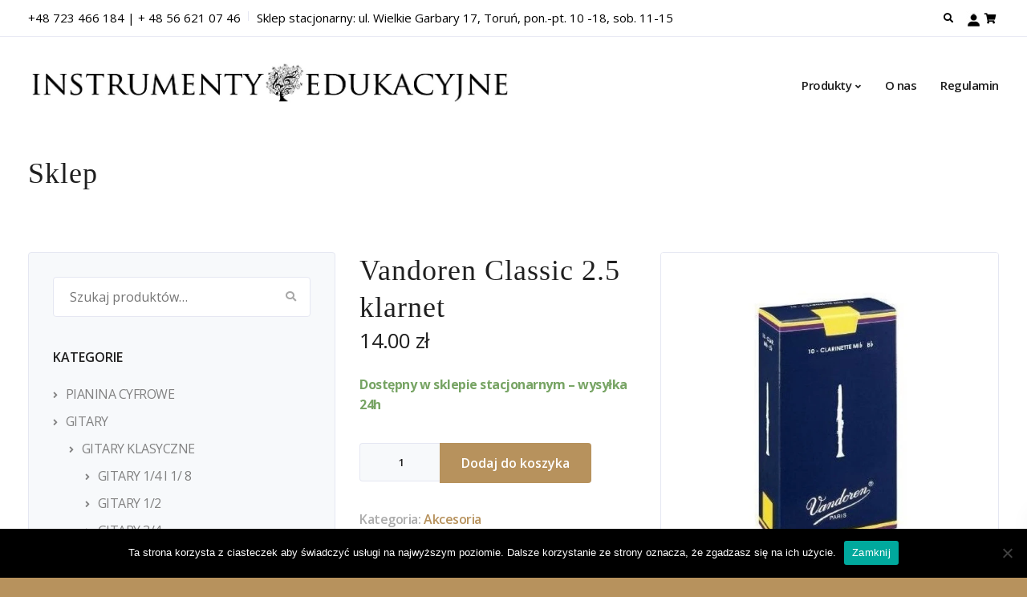

--- FILE ---
content_type: text/html; charset=UTF-8
request_url: https://instrumentyedukacyjne.pl/produkt/vandoren-cr1025-25/
body_size: 24919
content:

<!DOCTYPE html>
<html dir="ltr" lang="pl-PL" prefix="og: https://ogp.me/ns#">
   <head>
      <meta charset="UTF-8">
      <meta name="viewport" content="width=device-width, initial-scale=1">
      <link rel="profile" href="http://gmpg.org/xfn/11">
      <link rel="pingback" href="https://instrumentyedukacyjne.pl/xmlrpc.php" />
<meta name="google-site-verification" content="WOMDEjLVTcEm-o8TfuhzMldM3QvHcKz0Fxgi8iu4ghM" />
                        <link href="https://instrumentyedukacyjne.pl/wp-content/uploads/2021/09/favicon.jpg" rel="icon">
              
      <title>Vandoren Classic 2.5 klarnet - Instrumenty Edukacyjne</title>
	<style>img:is([sizes="auto" i], [sizes^="auto," i]) { contain-intrinsic-size: 3000px 1500px }</style>
	
		<!-- All in One SEO 4.8.6 - aioseo.com -->
	<meta name="description" content="Najczęściej stosowane na świecie stroiki klarnetowe, o potwierdzonej przez lata jakości. Odpowiednie dla wszystkich rodzajów muzyki. Stroiki Tradycyjne słyną z łatwości emisji dźwięku we wszystkich rejestrach, umożliwiają wydobycie pianissimo nawet w zakresie najwyższych tonów. Niezwykle elastyczne, pozwalają również na wykonanie szerokich interwałów legato, czy staccato zapewniając jednocześnie bogactwo, złożoność i czystość dźwięków - znaków rozpoznawczych" />
	<meta name="robots" content="max-image-preview:large" />
	<link rel="canonical" href="https://instrumentyedukacyjne.pl/produkt/vandoren-cr1025-25/" />
	<meta name="generator" content="All in One SEO (AIOSEO) 4.8.6" />
		<meta property="og:locale" content="pl_PL" />
		<meta property="og:site_name" content="Instrumenty Edukacyjne - Sklep z instrumentami do nauki gry" />
		<meta property="og:type" content="article" />
		<meta property="og:title" content="Vandoren Classic 2.5 klarnet - Instrumenty Edukacyjne" />
		<meta property="og:description" content="Najczęściej stosowane na świecie stroiki klarnetowe, o potwierdzonej przez lata jakości. Odpowiednie dla wszystkich rodzajów muzyki. Stroiki Tradycyjne słyną z łatwości emisji dźwięku we wszystkich rejestrach, umożliwiają wydobycie pianissimo nawet w zakresie najwyższych tonów. Niezwykle elastyczne, pozwalają również na wykonanie szerokich interwałów legato, czy staccato zapewniając jednocześnie bogactwo, złożoność i czystość dźwięków - znaków rozpoznawczych" />
		<meta property="og:url" content="https://instrumentyedukacyjne.pl/produkt/vandoren-cr1025-25/" />
		<meta property="article:published_time" content="2018-01-27T16:07:38+00:00" />
		<meta property="article:modified_time" content="2024-01-14T16:14:45+00:00" />
		<meta name="twitter:card" content="summary_large_image" />
		<meta name="twitter:title" content="Vandoren Classic 2.5 klarnet - Instrumenty Edukacyjne" />
		<meta name="twitter:description" content="Najczęściej stosowane na świecie stroiki klarnetowe, o potwierdzonej przez lata jakości. Odpowiednie dla wszystkich rodzajów muzyki. Stroiki Tradycyjne słyną z łatwości emisji dźwięku we wszystkich rejestrach, umożliwiają wydobycie pianissimo nawet w zakresie najwyższych tonów. Niezwykle elastyczne, pozwalają również na wykonanie szerokich interwałów legato, czy staccato zapewniając jednocześnie bogactwo, złożoność i czystość dźwięków - znaków rozpoznawczych" />
		<script type="application/ld+json" class="aioseo-schema">
			{"@context":"https:\/\/schema.org","@graph":[{"@type":"BreadcrumbList","@id":"https:\/\/instrumentyedukacyjne.pl\/produkt\/vandoren-cr1025-25\/#breadcrumblist","itemListElement":[{"@type":"ListItem","@id":"https:\/\/instrumentyedukacyjne.pl#listItem","position":1,"name":"Home","item":"https:\/\/instrumentyedukacyjne.pl","nextItem":{"@type":"ListItem","@id":"https:\/\/instrumentyedukacyjne.pl\/sklep\/#listItem","name":"Sklep"}},{"@type":"ListItem","@id":"https:\/\/instrumentyedukacyjne.pl\/sklep\/#listItem","position":2,"name":"Sklep","item":"https:\/\/instrumentyedukacyjne.pl\/sklep\/","nextItem":{"@type":"ListItem","@id":"https:\/\/instrumentyedukacyjne.pl\/instrumenty\/instrumenty-dete-i-smyczkowe\/#listItem","name":"Instrumenty d\u0119te i smyczkowe"},"previousItem":{"@type":"ListItem","@id":"https:\/\/instrumentyedukacyjne.pl#listItem","name":"Home"}},{"@type":"ListItem","@id":"https:\/\/instrumentyedukacyjne.pl\/instrumenty\/instrumenty-dete-i-smyczkowe\/#listItem","position":3,"name":"Instrumenty d\u0119te i smyczkowe","item":"https:\/\/instrumentyedukacyjne.pl\/instrumenty\/instrumenty-dete-i-smyczkowe\/","nextItem":{"@type":"ListItem","@id":"https:\/\/instrumentyedukacyjne.pl\/instrumenty\/instrumenty-dete-i-smyczkowe\/akcesoria-instrumenty-dete-i-smyczkowe\/#listItem","name":"Akcesoria"},"previousItem":{"@type":"ListItem","@id":"https:\/\/instrumentyedukacyjne.pl\/sklep\/#listItem","name":"Sklep"}},{"@type":"ListItem","@id":"https:\/\/instrumentyedukacyjne.pl\/instrumenty\/instrumenty-dete-i-smyczkowe\/akcesoria-instrumenty-dete-i-smyczkowe\/#listItem","position":4,"name":"Akcesoria","item":"https:\/\/instrumentyedukacyjne.pl\/instrumenty\/instrumenty-dete-i-smyczkowe\/akcesoria-instrumenty-dete-i-smyczkowe\/","nextItem":{"@type":"ListItem","@id":"https:\/\/instrumentyedukacyjne.pl\/produkt\/vandoren-cr1025-25\/#listItem","name":"Vandoren Classic 2.5 klarnet"},"previousItem":{"@type":"ListItem","@id":"https:\/\/instrumentyedukacyjne.pl\/instrumenty\/instrumenty-dete-i-smyczkowe\/#listItem","name":"Instrumenty d\u0119te i smyczkowe"}},{"@type":"ListItem","@id":"https:\/\/instrumentyedukacyjne.pl\/produkt\/vandoren-cr1025-25\/#listItem","position":5,"name":"Vandoren Classic 2.5 klarnet","previousItem":{"@type":"ListItem","@id":"https:\/\/instrumentyedukacyjne.pl\/instrumenty\/instrumenty-dete-i-smyczkowe\/akcesoria-instrumenty-dete-i-smyczkowe\/#listItem","name":"Akcesoria"}}]},{"@type":"ItemPage","@id":"https:\/\/instrumentyedukacyjne.pl\/produkt\/vandoren-cr1025-25\/#itempage","url":"https:\/\/instrumentyedukacyjne.pl\/produkt\/vandoren-cr1025-25\/","name":"Vandoren Classic 2.5 klarnet - Instrumenty Edukacyjne","description":"Najcz\u0119\u015bciej stosowane na \u015bwiecie stroiki klarnetowe, o potwierdzonej przez lata jako\u015bci. Odpowiednie dla wszystkich rodzaj\u00f3w muzyki. Stroiki Tradycyjne s\u0142yn\u0105 z \u0142atwo\u015bci emisji d\u017awi\u0119ku we wszystkich rejestrach, umo\u017cliwiaj\u0105 wydobycie pianissimo nawet w zakresie najwy\u017cszych ton\u00f3w. Niezwykle elastyczne, pozwalaj\u0105 r\u00f3wnie\u017c na wykonanie szerokich interwa\u0142\u00f3w legato, czy staccato zapewniaj\u0105c jednocze\u015bnie bogactwo, z\u0142o\u017cono\u015b\u0107 i czysto\u015b\u0107 d\u017awi\u0119k\u00f3w - znak\u00f3w rozpoznawczych","inLanguage":"pl-PL","isPartOf":{"@id":"https:\/\/instrumentyedukacyjne.pl\/#website"},"breadcrumb":{"@id":"https:\/\/instrumentyedukacyjne.pl\/produkt\/vandoren-cr1025-25\/#breadcrumblist"},"image":{"@type":"ImageObject","url":"https:\/\/instrumentyedukacyjne.pl\/wp-content\/uploads\/2018\/01\/vandoren-cr1025-25.jpg","@id":"https:\/\/instrumentyedukacyjne.pl\/produkt\/vandoren-cr1025-25\/#mainImage","width":345,"height":511},"primaryImageOfPage":{"@id":"https:\/\/instrumentyedukacyjne.pl\/produkt\/vandoren-cr1025-25\/#mainImage"},"datePublished":"2018-01-27T16:07:38+00:00","dateModified":"2024-01-14T16:14:45+00:00"},{"@type":"Organization","@id":"https:\/\/instrumentyedukacyjne.pl\/#organization","name":"Instrumenty Edukacyjne","description":"Sklep z instrumentami do nauki gry","url":"https:\/\/instrumentyedukacyjne.pl\/"},{"@type":"WebSite","@id":"https:\/\/instrumentyedukacyjne.pl\/#website","url":"https:\/\/instrumentyedukacyjne.pl\/","name":"Instrumenty Edukacyjne","description":"Sklep z instrumentami do nauki gry","inLanguage":"pl-PL","publisher":{"@id":"https:\/\/instrumentyedukacyjne.pl\/#organization"}}]}
		</script>
		<!-- All in One SEO -->

<link rel='dns-prefetch' href='//fonts.googleapis.com' />
<link rel="alternate" type="application/rss+xml" title="Instrumenty Edukacyjne &raquo; Kanał z wpisami" href="https://instrumentyedukacyjne.pl/feed/" />
<link rel="alternate" type="application/rss+xml" title="Instrumenty Edukacyjne &raquo; Kanał z komentarzami" href="https://instrumentyedukacyjne.pl/comments/feed/" />
<script type="text/javascript">
/* <![CDATA[ */
window._wpemojiSettings = {"baseUrl":"https:\/\/s.w.org\/images\/core\/emoji\/16.0.1\/72x72\/","ext":".png","svgUrl":"https:\/\/s.w.org\/images\/core\/emoji\/16.0.1\/svg\/","svgExt":".svg","source":{"concatemoji":"https:\/\/instrumentyedukacyjne.pl\/wp-includes\/js\/wp-emoji-release.min.js?ver=26739985e5d01af7bd52e06daf21c858"}};
/*! This file is auto-generated */
!function(s,n){var o,i,e;function c(e){try{var t={supportTests:e,timestamp:(new Date).valueOf()};sessionStorage.setItem(o,JSON.stringify(t))}catch(e){}}function p(e,t,n){e.clearRect(0,0,e.canvas.width,e.canvas.height),e.fillText(t,0,0);var t=new Uint32Array(e.getImageData(0,0,e.canvas.width,e.canvas.height).data),a=(e.clearRect(0,0,e.canvas.width,e.canvas.height),e.fillText(n,0,0),new Uint32Array(e.getImageData(0,0,e.canvas.width,e.canvas.height).data));return t.every(function(e,t){return e===a[t]})}function u(e,t){e.clearRect(0,0,e.canvas.width,e.canvas.height),e.fillText(t,0,0);for(var n=e.getImageData(16,16,1,1),a=0;a<n.data.length;a++)if(0!==n.data[a])return!1;return!0}function f(e,t,n,a){switch(t){case"flag":return n(e,"\ud83c\udff3\ufe0f\u200d\u26a7\ufe0f","\ud83c\udff3\ufe0f\u200b\u26a7\ufe0f")?!1:!n(e,"\ud83c\udde8\ud83c\uddf6","\ud83c\udde8\u200b\ud83c\uddf6")&&!n(e,"\ud83c\udff4\udb40\udc67\udb40\udc62\udb40\udc65\udb40\udc6e\udb40\udc67\udb40\udc7f","\ud83c\udff4\u200b\udb40\udc67\u200b\udb40\udc62\u200b\udb40\udc65\u200b\udb40\udc6e\u200b\udb40\udc67\u200b\udb40\udc7f");case"emoji":return!a(e,"\ud83e\udedf")}return!1}function g(e,t,n,a){var r="undefined"!=typeof WorkerGlobalScope&&self instanceof WorkerGlobalScope?new OffscreenCanvas(300,150):s.createElement("canvas"),o=r.getContext("2d",{willReadFrequently:!0}),i=(o.textBaseline="top",o.font="600 32px Arial",{});return e.forEach(function(e){i[e]=t(o,e,n,a)}),i}function t(e){var t=s.createElement("script");t.src=e,t.defer=!0,s.head.appendChild(t)}"undefined"!=typeof Promise&&(o="wpEmojiSettingsSupports",i=["flag","emoji"],n.supports={everything:!0,everythingExceptFlag:!0},e=new Promise(function(e){s.addEventListener("DOMContentLoaded",e,{once:!0})}),new Promise(function(t){var n=function(){try{var e=JSON.parse(sessionStorage.getItem(o));if("object"==typeof e&&"number"==typeof e.timestamp&&(new Date).valueOf()<e.timestamp+604800&&"object"==typeof e.supportTests)return e.supportTests}catch(e){}return null}();if(!n){if("undefined"!=typeof Worker&&"undefined"!=typeof OffscreenCanvas&&"undefined"!=typeof URL&&URL.createObjectURL&&"undefined"!=typeof Blob)try{var e="postMessage("+g.toString()+"("+[JSON.stringify(i),f.toString(),p.toString(),u.toString()].join(",")+"));",a=new Blob([e],{type:"text/javascript"}),r=new Worker(URL.createObjectURL(a),{name:"wpTestEmojiSupports"});return void(r.onmessage=function(e){c(n=e.data),r.terminate(),t(n)})}catch(e){}c(n=g(i,f,p,u))}t(n)}).then(function(e){for(var t in e)n.supports[t]=e[t],n.supports.everything=n.supports.everything&&n.supports[t],"flag"!==t&&(n.supports.everythingExceptFlag=n.supports.everythingExceptFlag&&n.supports[t]);n.supports.everythingExceptFlag=n.supports.everythingExceptFlag&&!n.supports.flag,n.DOMReady=!1,n.readyCallback=function(){n.DOMReady=!0}}).then(function(){return e}).then(function(){var e;n.supports.everything||(n.readyCallback(),(e=n.source||{}).concatemoji?t(e.concatemoji):e.wpemoji&&e.twemoji&&(t(e.twemoji),t(e.wpemoji)))}))}((window,document),window._wpemojiSettings);
/* ]]> */
</script>
<link rel='stylesheet' id='wp-components-css' href='https://instrumentyedukacyjne.pl/wp-includes/css/dist/components/style.min.css?ver=26739985e5d01af7bd52e06daf21c858' type='text/css' media='all' />
<link rel='stylesheet' id='woocommerce-paczkomaty-inpost-blocks-integration-frontend-css' href='https://instrumentyedukacyjne.pl/wp-content/plugins/woocommerce-paczkomaty-inpost/build/point-selection-block-frontend.css?ver=1755676010' type='text/css' media='all' />
<link rel='stylesheet' id='woocommerce-paczkomaty-inpost-blocks-integration-editor-css' href='https://instrumentyedukacyjne.pl/wp-content/plugins/woocommerce-paczkomaty-inpost/build/point-selection-block.css?ver=1755676010' type='text/css' media='all' />
<style id='wp-emoji-styles-inline-css' type='text/css'>

	img.wp-smiley, img.emoji {
		display: inline !important;
		border: none !important;
		box-shadow: none !important;
		height: 1em !important;
		width: 1em !important;
		margin: 0 0.07em !important;
		vertical-align: -0.1em !important;
		background: none !important;
		padding: 0 !important;
	}
</style>
<link rel='stylesheet' id='contact-form-7-css' href='https://instrumentyedukacyjne.pl/wp-content/plugins/contact-form-7/includes/css/styles.css?ver=6.1.1' type='text/css' media='all' />
<link rel='stylesheet' id='cookie-notice-front-css' href='https://instrumentyedukacyjne.pl/wp-content/plugins/cookie-notice/css/front.min.css?ver=2.5.7' type='text/css' media='all' />
<link rel='stylesheet' id='bootstrap-css' href='https://instrumentyedukacyjne.pl/wp-content/themes/leadengine/core/assets/css/bootstrap.min.css?ver=2.9' type='text/css' media='all' />
<link rel='stylesheet' id='keydesign-style-css' href='https://instrumentyedukacyjne.pl/wp-content/themes/leadengine/style.css?ver=2.9' type='text/css' media='all' />
<link rel='stylesheet' id='kd_addon_style-css' href='https://instrumentyedukacyjne.pl/wp-content/plugins/keydesign-addon/assets/css/kd_vc_front.css?ver=26739985e5d01af7bd52e06daf21c858' type='text/css' media='all' />
<style id='kd_addon_style-inline-css' type='text/css'>
.tt_button:hover .iconita,.tt_button.second-style .iconita,#single-page #comments input[type="submit"]:hover,.tt_button.tt_secondary_button,.tt_button.tt_secondary_button .iconita,.team-carousel .owl-item .team-member.design-creative .team-socials a,.es-accordion .es-time,.content-area .vc_grid-filter>.vc_grid-filter-item.vc_active>span,.content-area .vc_grid-filter>.vc_grid-filter-item:hover>span,.format-quote .entry-wrapper:before,.large-counter .kd_counter_units,.footer_widget .redux-social-media-list i,#single-page .bbp-login-form .user-submit:hover,.menubar #main-menu .navbar-nav .mega-menu.menu-item-has-children .dropdown > a,.key-icon-box .ib-link a,#popup-modal .close:hover,body.maintenance-mode .container h2,blockquote:before,.port-prev.tt_button,.port-next.tt_button,.upper-footer .socials-widget a:hover .fab,.woocommerce .woocommerce-form-login .button:hover,.footer_widget ul a:hover,.side-content-text ul li:before,span.bbp-admin-links a:hover,#bbpress-forums #bbp-single-user-details #bbp-user-navigation a:hover,.vc_grid-item-mini .vc_gitem-post-data.vc_gitem-post-data-source-post_date div:before,.vc_grid-item-mini .vc_gitem-post-data.vc_gitem-post-data-source-post_author a:before,.vc_grid-item-mini .blog-detailed-grid .vc_btn3-container:hover a,.feature-sections-wrapper .feature-sections-tabs .nav-tabs a:hover,.topbar-lang-switcher ul li a:hover span,.feature-sections-wrapper .feature-sections-tabs .nav-tabs li.active a,.owl-nav div:hover,div.bbp-breadcrumb a:hover,#bbpress-forums div.bbp-topic-author a.bbp-author-name,#bbpress-forums div.bbp-reply-author a.bbp-author-name,.kd_pie_chart .pc_percent_container,.kd_pie_chart .kd-piechart-icon,.woocommerce .checkout_coupon .button:hover:hover,.woocommerce-page #payment #place_order:hover,.team-member.design-minimal .team-socials a,.woocommerce-cart #single-page table.cart .button:hover,.woocommerce-cart #single-page table.cart .button[name=update_cart]:hover,.woocommerce-account #single-page .woocommerce-Button[name=save_account_details]:hover,.woocommerce-account #single-page .woocommerce-message .woocommerce-Button:hover,.wpb-js-composer .vc_tta-container .vc_tta-color-white.vc_tta-style-modern .vc_tta-tab.vc_active a,.team-member.design-two:hover .team-socials .fab:hover,.team-member.design-two .team-socials .fab:hover,#single-page .return-to-shop a:hover,.woocommerce-error a,.woocommerce-info a,.woocommerce-message a,.woocommerce-cart .wc-proceed-to-checkout a.checkout-button:hover,.navbar-nav li.dropdown:hover .dropdown-menu:hover li a:hover,.woocommerce ul.products li.product h2:hover,.keydesign-cart .buttons .btn,.woocommerce .keydesign-cart .buttons .btn,.woocommerce #payment #place_order:hover,.woocommerce-page #payment #place_order:hover,.portfolio-meta.share-meta .fab:hover,.woocommerce-account #single-page .woocommerce-Button:hover,.woocommerce #respond input#submit:hover,.woocommerce-page ul.products li.product.woo-minimal-style .button:hover,.woocommerce-page ul.products li.product.woo-minimal-style .added_to_cart:hover,.blog_widget ul li a:hover,#posts-content .entry-meta a:hover,.breadcrumbs a:hover,.woocommerce a.button:hover,.keydesign-cart:hover .cart-icon,#comments input[type="submit"]:hover,.search-submit:hover,.blog-single-content .tags a,.lower-footer a:hover,#posts-content .post .blog-single-title a:hover,#posts-content.blog-minimal-list .blog-single-title a:hover,#posts-content.blog-img-left-list .blog-single-title a:hover,.socials-widget a:hover .fab,.socials-widget a:hover,#customizer .leadengine-tooltip,.footer_widget .menu li a:hover,.row .vc_toggle_size_md.vc_toggle_simple .vc_toggle_title:hover h4,#single-page .single-page-content .widget ul li a:hover,#comments .reply a:hover,#comments .comment-meta a:hover,#kd-slider .secondary_slider,#single-page .single-page-content .widget ul li.current-menu-item a,.team-socials .fab:hover,#posts-content .post .tt_button:hover i,#posts-content .post .tt_button:hover,.topbar-socials a:hover .fab,.pricing .pricing-price,.pricing-table .tt_button,.topbar-phone .iconsmind-Telephone ,.topbar-email .iconsmind-Mail,.modal-content-contact .key-icon-box .service-heading a:hover,.pricing-table.active .tt_button:hover,.footer-business-content a:hover,.vc_grid-item-mini .vc_gitem-zone .vc_btn3.vc_btn3-style-custom,.star-rating span,.es-accordion .es-heading h4 a:hover,.keydesign-cart ul.product_list_widget .cart-item:hover,.woocommerce .keydesign-cart ul.product_list_widget .cart-item:hover,#customizer .options a:hover i,.woocommerce .price_slider_wrapper .price_slider_amount .button,#customizer .options a:hover,#single-page input[type="submit"]:hover,#posts-content .post input[type="submit"]:hover,.active .pricing-option i,#comments .reply a:hover,.meta-content .tags a:hover,.navigation.pagination .next,.woocommerce-cart#single-page table.cart .product-name a:hover,.navigation.pagination .prev,.woocommerce span.onsale,.product_meta a:hover,.tags a:hover,.tagcloud a:hover,.tt_button.second-style,.lower-footer .pull-right a:hover,.woocommerce-review-link:hover,.upper-footer .modal-menu-item,.kd_pie_chart .pc-link a:hover,.vc_grid-item-mini .vc_gitem_row .vc_gitem-col h4:hover,.fa,.fab,.fad,.fal,.far,.fas,.wpcf7 .wpcf7-submit:hover,.contact .wpcf7-response-output,.video-bg .secondary-button:hover,#headerbg li a.active,#headerbg li a.active:hover,.footer-nav a:hover ,.wpb_wrapper .menu a:hover ,.text-danger,.blog_widget ul li a:before,.pricing i,.content-area .vc_grid .vc_gitem-zone-c .vc_general,code,#single-page .single-page-content ul li:before,.subscribe-form header .wpcf7-submit,#posts-content .page-content ul li:before,.chart-content .nc-icon-outline,.chart,.row .vc_custom_heading a:hover,.secondary-button-inverse,.primary-button.button-inverse:hover,.primary-button,a,.woocommerce-account #single-page .woocommerce-Button:hover,.kd-process-steps .pss-step-number span,.navbar-default .navbar-nav .active > a,.navbar-default.navbar-shrink .nav li.active > a,.pss-link a:hover,.woocommerce-cart #single-page .cart_totals table td,.kd_number_string,.featured_content_parent .active-elem h4,.testimonials.slider .tt-container:before,.tt_button:hover,#wrapper .woocommerce-message .button:hover,.woocommerce-message .button:hover,.nc-icon-outline,.woocommerce ul.products li.product h3:hover,.wpb_text_column ol>li:before,.wpb_text_column ul>li:before,.key-icon-box .ib-link a:hover {color: #B7925D;}.pricing-table.DetailedStyle .pricing .pricing-price {color: #B7925D!important;}.kd-process-steps.process-checkbox-template .pss-item:before,.kd-process-steps.process-checkbox-template,.kd-separator,.kd-separator .kd-separator-line {border-color: #B7925D;}#single-page .bbp-login-form .user-submit,.bbpress #user-submit,.gform_wrapper .gform_footer input.button,.gform_wrapper .gform_footer input[type=submit],input[type="button"].ninja-forms-field,.modal-content-inner .wpcf7-submit:hover,.searchform #searchsubmit,#kd-slider,.kd-contact-form.light_background .wpcf7 .wpcf7-submit,.footer-newsletter-form .wpcf7 .wpcf7-submit,.kd_progressbarfill,.phone-wrapper,.wpb_wrapper #loginform .button,.woocommerce input.button,.woocommerce-account #single-page .woocommerce-Button,.testimonial-cards .center .tcards_message,.email-wrapper,.woocommerce ul.products li.product .added_to_cart:hover,.footer-business-info.footer-socials a:hover,#comments input[type="submit"],.parallax.with-overlay:after,.content-area .vc_grid-filter>.vc_grid-filter-item span:after,.tt_button.tt_secondary_button:hover,.pricing-table .tt_button:hover,.tt_button.second-style:hover,.pricing-table.active .tt_button,#customizer .screenshot a,.heading-separator,.port-prev.tt_button:hover,.port-next.tt_button:hover,.owl-buttons div:hover,.row .vc_toggle_default .vc_toggle_icon,.row .vc_toggle_default .vc_toggle_icon::after,.row .vc_toggle_default .vc_toggle_icon::before,.woocommerce #respond input#submit,.woocommerce a.button,.woocommerce nav.woocommerce-pagination ul li a:hover,.upper-footer .modal-menu-item:hover,.contact-map-container .toggle-map,.portfolio-item .portfolio-content,.tt_button,.owl-dot span,.woocommerce a.remove:hover,.pricing .secondary-button.secondary-button-inverse:hover,.with-overlay .parallax-overlay,.secondary-button.secondary-button-inverse:hover,.secondary-button,#kd-slider .bullet-bar.tparrows,.primary-button.button-inverse,#posts-content .post input[type="submit"],.btn-xl,.with-overlay,.vc_grid-item-mini .vc_gitem-zone .vc_btn3.vc_btn3-style-custom:hover,.woocommerce #wrapper .price_slider_wrapper .ui-slider-horizontal .ui-slider-range,.separator,.woocommerce button.button,.cb-container.cb_main_color:hover,.keydesign-cart .buttons .btn:hover,.woocommerce .keydesign-cart .buttons .btn:hover,.woocommerce ul.products li.product .button:hover,#single-page #comments input[type="submit"]:hover,.contact-map-container .toggle-map:hover,.wpcf7 .wpcf7-submit:hover,.owl-dot span,.features-tabs .tab.active,.content-area .vc_grid .vc-gitem-zone-height-mode-auto.vc_gitem-zone.vc_gitem-zone-a:before,.row .vc_toggle_simple .vc_toggle_title:hover .vc_toggle_icon::after,.row .vc_toggle_simple .vc_toggle_title:hover .vc_toggle_icon::before,.wpcf7 .wpcf7-submit,.navigation.pagination .next:hover,#single-page .vc_col-sm-3 .wpcf7 .wpcf7-submit,.kd-spinner:before,.content-area .vc_grid .vc_gitem-zone-c .vc_general:hover,.content-area .vc_grid-item-mini .vc_gitem-animate-fadeIn .vc_gitem-zone.vc_gitem-zone-a:before,.keydesign-cart .badge,div.wpcf7 .wpcf7-form .ajax-loader,#bbp_search_submit,.woocommerce .price_slider_wrapper .ui-slider .ui-slider-handle,.navigation.pagination .prev:hover,.kd-price-switch input:checked + .price-slider {background-color: #B7925D;}#single-page .bbp-login-form .user-submit,#single-page #comments input[type="submit"]:hover,.navigation.pagination .next,.navigation.pagination .prev,.upper-footer .modal-menu-item,.wpcf7 .wpcf7-submit:hover,.tt_button,.navigation.pagination .next,.navigation.pagination .prev,.woocommerce ul.products li.product .button:hover,.woocommerce .price_slider_wrapper .ui-slider .ui-slider-handle,.pricing.active,.vc_grid-item-mini .vc_gitem-zone .vc_btn3.vc_btn3-style-custom,.primary-button.button-inverse:hover,.primary-button.button-inverse,.keydesign-cart .buttons .btn,.woocommerce .keydesign-cart .buttons .btn,.wpcf7 .wpcf7-submit,.wpb_wrapper #loginform .button,.owl-buttons div:hover,.woocommerce button.button,.woocommerce a.button,.content-area .vc_grid .vc_gitem-zone-c .vc_general,#commentform #submit,.woocommerce ul.products li.product .added_to_cart,.woocommerce input.button,.owl-dot.active span,.owl-dot:hover span {border: 2px solid #B7925D;}div.wpcf7 .wpcf7-form .ajax-loader {border: 5px solid #B7925D;}.modal-content-inner:before{border-right: 12px solid #B7925D;}.page-404 .tt_button,#wrapper .widget-title,.blockquote-reverse,.testimonials.slider.owl-dot.active span,.tags a:hover,.tagcloud a:hover,.contact-map-container .toggle-map:hover,.navigation.pagination .next:hover,.navigation.pagination .prev:hover,.contact .wpcf7-response-output,.video-bg .secondary-button,#single-page .single-page-content .widget .widgettitle,.image-bg .secondary-button,.contact .wpcf7-form-control-wrap textarea.wpcf7-form-control:focus,.contact .wpcf7-form-control-wrap input.wpcf7-form-control:focus,.team-member-down:hover .triangle,.team-member:hover .triangle,.features-tabs .tab.active:after,.tabs-image-left.features-tabs .tab.active:after,.secondary-button-inverse,.wpb-js-composer .vc_tta-container .vc_tta.vc_tta-style-classic .vc_tta-tabs-container .vc_tta-tabs-list li.vc_active a,.vc_separator .vc_sep_holder .vc_sep_line {border-color: #B7925D;}.testimonial-cards .center .tcards_message:before {border-color: transparent transparent #B7925D #B7925D;}.testimonial-cards .center .author-bottom .tcards_message:before {border-color: #B7925D transparent transparent #B7925D;}.testimonial-cards .center .author-top .tcards_message:before {border-color: transparent transparent #B7925D #B7925D;}.wpb-js-composer .vc_tta-container.vc_tta-tabs.vc_tta-tabs-position-left .vc_tta-tab:before {border-right: 9px solid #B7925D;}.wpb-js-composer .vc_tta-container .vc_tta.vc_tta-style-classic .vc_tta-tabs-container .vc_tta-tabs-list li:before {border-top: 9px solid #B7925D;}h1,h2,h3,h4,h5,.kd_progress_bar .kd_progb_head .kd-progb-title h4,.wpb-js-composer .vc_tta-container .vc_tta.vc_tta-style-classic .vc_tta-tabs-container .vc_tta-tabs-list li a:hover,.es-accordion .es-heading h4 a,.wpb-js-composer .vc_tta-color-white.vc_tta-style-modern .vc_tta-tab>a:hover,#comments .fn,#comments .fn a,.portfolio-block h4,.rw-author-details h4,.testimonials.slider .author,.vc_grid-item-mini .vc_gitem_row .vc_gitem-col h4,.navbar-default.navbar-shrink .nav li a,.team-content h5,.key-icon-box .service-heading,#wp-calendar caption,.post a:hover,.kd_pie_chart .kd_pc_title,.kd_pie_chart .pc-link a,.testimonials .tt-content h4,.kd-photobox .phb-content h4,.kd-process-steps .pss-text-area h4,.widget-title,.kd-promobox .prb-content h4,.bp-content h4,.reply-title,.product_meta,.blog-header .section-heading,.testimonial-cards .tcards-title,.testimonial-cards .tcards_header .tcards-name,.woocommerce-result-count,.pss-link a,.navbar-default .nav li a,.logged-in .navbar-nav a,.navbar-nav .menu-item a,.woocommerce table.shop_attributes th,.portfolio-block strong,.keydesign-cart .nc-icon-outline-cart,.subscribe input[type="submit"],.es-accordion .es-speaker-container .es-speaker-name,.pricing-title,.woocommerce div.product .woocommerce-tabs ul.tabs li.active a,.woocommerce-cart#single-page table.cart .product-name a,.wpb-js-composer .vc_tta-container .vc_tta-color-white.vc_tta-style-modern .vc_tta-tab>a,.rw_rating .rw-title,.group_table .label,.cb-container.cb_transparent_color:hover .cb-heading,.app-gallery .ag-section-desc h4,.single-post .wpb_text_column strong,.owl-buttons div,#single-page .single-page-content .widget ul li a,.modal-content-contact .key-icon-box .service-heading a,.woocommerce-ordering select,.woocommerce div.product .woocommerce-tabs .panel #reply-title,.page-404 .section-subheading,.showcoupon:hover,.pricing-table.DetailedStyle .pricing .pricing-price,.pricing-table .pricing-img i,.navbar-default .navbar-nav > li > a:hover,.testimonials.slider.with-image .tt-container h6,.socials-widget a:hover .fa,.socials-widget a:hover,.owl-nav div,#comments label,.author-box-wrapper .author-name h6,.keydesign-cart .empty-cart,.play-video .fa-play,.author-website,.post-link:hover,#comments .reply a:hover,.author-desc-wrapper a:hover,.blog-single-content .tags a:hover,.wpb-js-composer .vc_tta-container .vc_tta.vc_tta-style-classic .vc_tta-tabs-container .vc_tta-tabs-list li a:hover,.wpb-js-composer .vc_tta-container .vc_tta.vc_tta-style-classic .vc_tta-tabs-container .vc_tta-tabs-list li.vc_active a,.woocommerce #coupon_code,.woocommerce .quantity .qty,.kd-price-block .pb-content-wrap .pb-pricing-wrap,.blog-single-title a,.topbar-phone a:hover,.topbar-email a:hover,.woocommerce-page ul.products li.product.woo-minimal-style .added_to_cart,.woocommerce-page ul.products li.product.woo-minimal-style .button,.woocommerce nav.woocommerce-pagination ul li span.current,#menu-topbar-menu li a:hover,.navbar-topbar li a:hover,.fa.toggle-search:hover,.business-info-header .fa,.tt_secondary_button.tt_third_button:hover,.tt_secondary_button.tt_third_button:hover i,.keydesign-cart .subtotal,#single-page p.cart-empty,blockquote cite,.woocommerce div.product p.price,.woocommerce div.product span.price,.cta-icon i,.wpcf7-form label,.upper-footer .wpcf7-form-control-wrap textarea,.upper-footer .wpcf7-form-control-wrap input,body.maintenance-mode .kd-countdown,.mobile-cart .keydesign-cart,body.woocommerce-page .entry-header .section-heading,.feature-sections-wrapper .feature-sections-tabs .nav-tabs a,.team-member.design-minimal .team-socials a:hover,.key-icon-box .ib-link a:hover,.feature-sections-wrapper .side-content-wrapper .simple-link:hover,.woocommerce ul.products li.product .price,.vc_toggle_simple .vc_toggle_title .vc_toggle_icon::after,.vc_toggle_simple .vc_toggle_title .vc_toggle_icon::before,.testimonials .tt-content .content,.team-link a:hover,.key-reviews .rw-link a:hover,.tcards-link a:hover,.testimonial-cards .center .tcards_message .tcards-link a:hover,.kd-photobox .phb-simple-link:hover {color: #1f1f1f;}.ib-link.iconbox-main-color a:hover{color: #1f1f1f;}.vc_toggle.vc_toggle_default .vc_toggle_icon,.row .vc_toggle_size_md.vc_toggle_default .vc_toggle_title .vc_toggle_icon:before,.row .vc_toggle_size_md.vc_toggle_default .vc_toggle_title .vc_toggle_icon:after,.searchform #searchsubmit:hover,#kd-slider .bullet-bar.tparrows:hover {background-color: #1f1f1f;}.footer-newsletter-form .wpcf7-form .wpcf7-email,.footer-business-info.footer-socials a,.upper-footer {background-color: #2E2E2E;}.upper-footer {border-color:#2E2E2E;}.footer-business-info,.lower-footer {background-color: #262626;}.upper-footer .textwidget,.lower-footer {border-color:#262626;}.lower-footer,.upper-footer,.upper-footer .socials-widget i {color:#FFFFFF;}.upper-footer .widget-title,.upper-footer .modal-menu-item {color:#FFFFFF;}.upper-footer .widget-title,.upper-footer #wp-calendar caption,.footer_widget .menu li a,ul li.cat-item a,.footer-nav-menu .navbar-footer li a,.lower-footer span,.lower-footer a {}.transparent-navigation .navbar.navbar-default.navbar-shrink .topbar-lang-switcher ul:not(:hover) li a,.transparent-navigation .navbar.navbar-default.navbar-shrink .topbar-menu-search .fa.toggle-search,.transparent-navigation .navbar.navbar-default.navbar-shrink #menu-topbar-menu li a,.transparent-navigation .navbar.navbar-default.navbar-shrink .navbar-topbar li a,.transparent-navigation .navbar.navbar-default.navbar-shrink .topbar-phone .iconsmind-Telephone,.transparent-navigation .navbar.navbar-default.navbar-shrink .topbar-email .iconsmind-Mail,.transparent-navigation .navbar.navbar-default.navbar-shrink .topbar-phone a,.transparent-navigation .navbar.navbar-default.navbar-shrink .topbar-email a,.topbar-lang-switcher ul li a,.cart-icon-container,.topbar-lang-switcher,.topbar-menu,.topbar-search,.topbar-phone .iconsmind-Telephone,.topbar-email .iconsmind-Mail,.navbar.navbar-default .topbar-phone a,.navbar.navbar-default .topbar-email a {color: #000000 !important;}.topbar-lang-switcher ul li a:hover span,.topbar-menu-search .keydesign-cart a:hover,.topbar-search .fa.toggle-search:hover,#menu-topbar-menu a:hover,.navbar-topbar a:hover,.transparent-navigation .navbar.navbar-default .topbar-phone a:hover,.transparent-navigation .navbar.navbar-default .topbar-email a:hover,.navbar.navbar-default .topbar-phone a:hover,.navbar.navbar-default .topbar-email a:hover {color: #000000 !important;}@media (min-width: 960px) {.transparent-navigation .navbar.navbar-default,.transparent-navigation .navbar.navbar-default .container,.transparent-navigation .navbar.navbar-default.contained,.transparent-navigation .navbar .topbar,.transparent-navigation .navbar .menubar {background-color: transparent !important;border: none !important;}}#logo .logo {color: #1f1f1f;}.transparent-navigation .navbar-shrink #logo .logo,.navbar-shrink #logo .logo {color: #1f1f1f !important;}body,.box,.cb-text-area p {font-size: 15px;line-height: 15px;}.container #logo .logo {}.container h1 {font-family: Georgia,serif;}.container h2,#popup-modal .modal-content h2 {font-family: Georgia,serif;}.container h3 {font-family: Georgia,serif;}.container h4,.kd-photobox .phb-content h4,.content-area .vc_grid-item-mini .vc_gitem_row .vc_gitem-col h4 {}.container h5 {}.container h6,.key-icon-box h6.service-heading {}.woocommerce ul.products li.product .added_to_cart,.woocommerce ul.products li.product .button,.woocommerce div.product form.cart .button,.tt_button,.wpcf7 .wpcf7-submit,.content-area .vc_grid .vc_gitem-zone-c .vc_general,.tt_button.modal-menu-item,.vc_grid-item-mini .blog-detailed-grid .vc_btn3-container a {}.topbar-phone,.topbar-email,.topbar-socials a,#menu-topbar-menu a,.navbar-topbar a {font-size: 15px;}body .navbar-default .nav li a,body .modal-menu-item {font-size: 15px;}html {background-color: #b7925d;background-image: url("http://nowa.instrumentyedukacyjne.pl/wp-content/uploads/2021/09/1-parchement-paper-patterns.jpg");background-repeat: repeat;background-position: center center;}.kd-rev-button { background-color: #B7925D !important;}.kd-rev-button-inv {border-color: #B7925D !important;}.kd-rev-button-inv:hover {background-color: #B7925D !important;}.hover_solid_primary:hover { background-color: #B7925D !important; border-color: #B7925D !important; color: #fff !important;}.hover_outline_primary:hover { color: #B7925D !important; border-color: #B7925D !important; background-color: transparent !important;}@media (max-width: 960px) {body,.box,.cb-text-area p,body p ,.upper-footer .search-form .search-field,.upper-footer select,.footer_widget .wpml-ls-legacy-dropdown a,.footer_widget .wpml-ls-legacy-dropdown-click a {}.container h1 {}.vc_row .container h2,.container .tab-text-container h2,header.kd-section-title h2,.container h2 {}.container h3,.container h3.vc_custom_heading {}.container h4,.container h4.vc_custom_heading {}.container h5,.container h5.vc_custom_heading {}.container h6,.container h6.vc_custom_heading {}}#single-page .woocommerce ul.products li.product h2,.woocommerce ul.products li.product h2,#single-page .woocommerce ul.products li.product h3,.woocommerce ul.products li.product h3{white-space: wrap !important; overflow-wrap: break-word !important;}
</style>
<link rel='stylesheet' id='photoswipe-css' href='https://instrumentyedukacyjne.pl/wp-content/plugins/keydesign-addon/assets/css/photoswipe.css?ver=26739985e5d01af7bd52e06daf21c858' type='text/css' media='all' />
<link rel='stylesheet' id='photoswipe-skin-css' href='https://instrumentyedukacyjne.pl/wp-content/plugins/keydesign-addon/assets/css/photoswipe-default-skin.css?ver=26739985e5d01af7bd52e06daf21c858' type='text/css' media='all' />
<link rel='stylesheet' id='kd_iconsmind-css' href='https://instrumentyedukacyjne.pl/wp-content/plugins/keydesign-addon/assets/css/iconsmind.min.css?ver=26739985e5d01af7bd52e06daf21c858' type='text/css' media='all' />
<link rel='stylesheet' id='rs-plugin-settings-css' href='https://instrumentyedukacyjne.pl/wp-content/plugins/revslider/public/assets/css/rs6.css?ver=6.4.3' type='text/css' media='all' />
<style id='rs-plugin-settings-inline-css' type='text/css'>
#rs-demo-id {}
</style>
<link rel='stylesheet' id='wpmenucart-icons-css' href='https://instrumentyedukacyjne.pl/wp-content/plugins/woocommerce-menu-bar-cart/assets/css/wpmenucart-icons.min.css?ver=2.14.11' type='text/css' media='all' />
<style id='wpmenucart-icons-inline-css' type='text/css'>
@font-face{font-family:WPMenuCart;src:url(https://instrumentyedukacyjne.pl/wp-content/plugins/woocommerce-menu-bar-cart/assets/fonts/WPMenuCart.eot);src:url(https://instrumentyedukacyjne.pl/wp-content/plugins/woocommerce-menu-bar-cart/assets/fonts/WPMenuCart.eot?#iefix) format('embedded-opentype'),url(https://instrumentyedukacyjne.pl/wp-content/plugins/woocommerce-menu-bar-cart/assets/fonts/WPMenuCart.woff2) format('woff2'),url(https://instrumentyedukacyjne.pl/wp-content/plugins/woocommerce-menu-bar-cart/assets/fonts/WPMenuCart.woff) format('woff'),url(https://instrumentyedukacyjne.pl/wp-content/plugins/woocommerce-menu-bar-cart/assets/fonts/WPMenuCart.ttf) format('truetype'),url(https://instrumentyedukacyjne.pl/wp-content/plugins/woocommerce-menu-bar-cart/assets/fonts/WPMenuCart.svg#WPMenuCart) format('svg');font-weight:400;font-style:normal;font-display:swap}
</style>
<link rel='stylesheet' id='wpmenucart-css' href='https://instrumentyedukacyjne.pl/wp-content/plugins/woocommerce-menu-bar-cart/assets/css/wpmenucart-main.min.css?ver=2.14.11' type='text/css' media='all' />
<link rel='stylesheet' id='wc-product-badge-stylesheet-css' href='https://instrumentyedukacyjne.pl/wp-content/plugins/woocommerce-product-badge/assets/css/style.css?ver=26739985e5d01af7bd52e06daf21c858' type='text/css' media='all' />
<link rel='stylesheet' id='woof-css' href='https://instrumentyedukacyjne.pl/wp-content/plugins/woocommerce-products-filter/css/front.css?ver=1.3.7.1' type='text/css' media='all' />
<style id='woof-inline-css' type='text/css'>

.woof_products_top_panel li span, .woof_products_top_panel2 li span{background: url(https://instrumentyedukacyjne.pl/wp-content/plugins/woocommerce-products-filter/img/delete.png);background-size: 14px 14px;background-repeat: no-repeat;background-position: right;}
.woof_edit_view{
                    display: none;
                }

</style>
<link rel='stylesheet' id='chosen-drop-down-css' href='https://instrumentyedukacyjne.pl/wp-content/plugins/woocommerce-products-filter/js/chosen/chosen.min.css?ver=1.3.7.1' type='text/css' media='all' />
<link rel='stylesheet' id='woof_by_author_html_items-css' href='https://instrumentyedukacyjne.pl/wp-content/plugins/woocommerce-products-filter/ext/by_author/css/by_author.css?ver=1.3.7.1' type='text/css' media='all' />
<link rel='stylesheet' id='woof_by_instock_html_items-css' href='https://instrumentyedukacyjne.pl/wp-content/plugins/woocommerce-products-filter/ext/by_instock/css/by_instock.css?ver=1.3.7.1' type='text/css' media='all' />
<link rel='stylesheet' id='woof_by_onsales_html_items-css' href='https://instrumentyedukacyjne.pl/wp-content/plugins/woocommerce-products-filter/ext/by_onsales/css/by_onsales.css?ver=1.3.7.1' type='text/css' media='all' />
<link rel='stylesheet' id='woof_by_text_html_items-css' href='https://instrumentyedukacyjne.pl/wp-content/plugins/woocommerce-products-filter/ext/by_text/assets/css/front.css?ver=1.3.7.1' type='text/css' media='all' />
<link rel='stylesheet' id='woof_label_html_items-css' href='https://instrumentyedukacyjne.pl/wp-content/plugins/woocommerce-products-filter/ext/label/css/html_types/label.css?ver=1.3.7.1' type='text/css' media='all' />
<link rel='stylesheet' id='woof_select_radio_check_html_items-css' href='https://instrumentyedukacyjne.pl/wp-content/plugins/woocommerce-products-filter/ext/select_radio_check/css/html_types/select_radio_check.css?ver=1.3.7.1' type='text/css' media='all' />
<link rel='stylesheet' id='woof_sd_html_items_checkbox-css' href='https://instrumentyedukacyjne.pl/wp-content/plugins/woocommerce-products-filter/ext/smart_designer/css/elements/checkbox.css?ver=1.3.7.1' type='text/css' media='all' />
<link rel='stylesheet' id='woof_sd_html_items_radio-css' href='https://instrumentyedukacyjne.pl/wp-content/plugins/woocommerce-products-filter/ext/smart_designer/css/elements/radio.css?ver=1.3.7.1' type='text/css' media='all' />
<link rel='stylesheet' id='woof_sd_html_items_switcher-css' href='https://instrumentyedukacyjne.pl/wp-content/plugins/woocommerce-products-filter/ext/smart_designer/css/elements/switcher.css?ver=1.3.7.1' type='text/css' media='all' />
<link rel='stylesheet' id='woof_sd_html_items_color-css' href='https://instrumentyedukacyjne.pl/wp-content/plugins/woocommerce-products-filter/ext/smart_designer/css/elements/color.css?ver=1.3.7.1' type='text/css' media='all' />
<link rel='stylesheet' id='woof_sd_html_items_tooltip-css' href='https://instrumentyedukacyjne.pl/wp-content/plugins/woocommerce-products-filter/ext/smart_designer/css/tooltip.css?ver=1.3.7.1' type='text/css' media='all' />
<link rel='stylesheet' id='woof_sd_html_items_front-css' href='https://instrumentyedukacyjne.pl/wp-content/plugins/woocommerce-products-filter/ext/smart_designer/css/front.css?ver=1.3.7.1' type='text/css' media='all' />
<link rel='stylesheet' id='woof-switcher23-css' href='https://instrumentyedukacyjne.pl/wp-content/plugins/woocommerce-products-filter/css/switcher.css?ver=1.3.7.1' type='text/css' media='all' />
<link rel='stylesheet' id='photoswipe-default-skin-css' href='https://instrumentyedukacyjne.pl/wp-content/plugins/woocommerce/assets/css/photoswipe/default-skin/default-skin.min.css?ver=10.1.3' type='text/css' media='all' />
<style id='woocommerce-inline-inline-css' type='text/css'>
.woocommerce form .form-row .required { visibility: visible; }
</style>
<link rel='stylesheet' id='brands-styles-css' href='https://instrumentyedukacyjne.pl/wp-content/plugins/woocommerce/assets/css/brands.css?ver=10.1.3' type='text/css' media='all' />
<link rel='stylesheet' id='font-awesome-css' href='https://instrumentyedukacyjne.pl/wp-content/themes/leadengine/core/assets/css/font-awesome.min.css?ver=2.9' type='text/css' media='all' />
<link rel='stylesheet' id='leadengine-default-font-css' href='//fonts.googleapis.com/css?family=Open+Sans%3A300%2C400%2C600%2C700%26subset%3Dlatin-ext&#038;ver=all' type='text/css' media='all' />
<link rel='stylesheet' id='redux-field-social-profiles-frontend-css' href='https://instrumentyedukacyjne.pl/wp-content/plugins/redux-framework/redux-core/inc/extensions/social_profiles/social_profiles/css/field_social_profiles_frontend.css?ver=4.3.17' type='text/css' media='all' />
<link rel='stylesheet' id='flexible-shipping-free-shipping-css' href='https://instrumentyedukacyjne.pl/wp-content/plugins/flexible-shipping/assets/dist/css/free-shipping.css?ver=6.3.0.2' type='text/css' media='all' />
<link rel='stylesheet' id='newsletter-css' href='https://instrumentyedukacyjne.pl/wp-content/plugins/newsletter/style.css?ver=8.9.2' type='text/css' media='all' />
<link rel='stylesheet' id='keydesign-woocommerce-css' href='https://instrumentyedukacyjne.pl/wp-content/themes/leadengine/core/assets/css/woocommerce.css' type='text/css' media='all' />
<script type="text/javascript" id="woof-husky-js-extra">
/* <![CDATA[ */
var woof_husky_txt = {"ajax_url":"https:\/\/instrumentyedukacyjne.pl\/wp-admin\/admin-ajax.php","plugin_uri":"https:\/\/instrumentyedukacyjne.pl\/wp-content\/plugins\/woocommerce-products-filter\/ext\/by_text\/","loader":"https:\/\/instrumentyedukacyjne.pl\/wp-content\/plugins\/woocommerce-products-filter\/ext\/by_text\/assets\/img\/ajax-loader.gif","not_found":"Nothing found!","prev":"Prev","next":"Next","site_link":"https:\/\/instrumentyedukacyjne.pl","default_data":{"placeholder":"","behavior":"title","search_by_full_word":0,"autocomplete":1,"how_to_open_links":0,"taxonomy_compatibility":0,"sku_compatibility":0,"custom_fields":"","search_desc_variant":0,"view_text_length":10,"min_symbols":3,"max_posts":10,"image":"","notes_for_customer":"","template":"default","max_open_height":300,"page":0}};
/* ]]> */
</script>
<script type="text/javascript" src="https://instrumentyedukacyjne.pl/wp-content/plugins/woocommerce-products-filter/ext/by_text/assets/js/husky.js?ver=1.3.7.1" id="woof-husky-js"></script>
<script type="text/javascript" id="cookie-notice-front-js-before">
/* <![CDATA[ */
var cnArgs = {"ajaxUrl":"https:\/\/instrumentyedukacyjne.pl\/wp-admin\/admin-ajax.php","nonce":"b100d5e6e7","hideEffect":"fade","position":"bottom","onScroll":false,"onScrollOffset":100,"onClick":false,"cookieName":"cookie_notice_accepted","cookieTime":2592000,"cookieTimeRejected":2592000,"globalCookie":false,"redirection":false,"cache":true,"revokeCookies":false,"revokeCookiesOpt":"automatic"};
/* ]]> */
</script>
<script type="text/javascript" src="https://instrumentyedukacyjne.pl/wp-content/plugins/cookie-notice/js/front.min.js?ver=2.5.7" id="cookie-notice-front-js"></script>
<script type="text/javascript" src="https://instrumentyedukacyjne.pl/wp-includes/js/jquery/jquery.min.js?ver=3.7.1" id="jquery-core-js"></script>
<script type="text/javascript" src="https://instrumentyedukacyjne.pl/wp-includes/js/jquery/jquery-migrate.min.js?ver=3.4.1" id="jquery-migrate-js"></script>
<script type="text/javascript" src="https://instrumentyedukacyjne.pl/wp-content/plugins/keydesign-addon/assets/js/jquery.easing.min.js?ver=26739985e5d01af7bd52e06daf21c858" id="kd_easing_script-js"></script>
<script type="text/javascript" src="https://instrumentyedukacyjne.pl/wp-content/plugins/keydesign-addon/assets/js/owl.carousel.min.js?ver=26739985e5d01af7bd52e06daf21c858" id="kd_carousel_script-js"></script>
<script type="text/javascript" src="https://instrumentyedukacyjne.pl/wp-content/plugins/keydesign-addon/assets/js/jquery.appear.js?ver=26739985e5d01af7bd52e06daf21c858" id="kd_jquery_appear-js"></script>
<script type="text/javascript" src="https://instrumentyedukacyjne.pl/wp-content/plugins/keydesign-addon/assets/js/kd_addon_script.js?ver=26739985e5d01af7bd52e06daf21c858" id="kd_addon_script-js"></script>
<script type="text/javascript" src="https://instrumentyedukacyjne.pl/wp-content/plugins/revslider/public/assets/js/rbtools.min.js?ver=6.4.3" id="tp-tools-js"></script>
<script type="text/javascript" src="https://instrumentyedukacyjne.pl/wp-content/plugins/revslider/public/assets/js/rs6.min.js?ver=6.4.3" id="revmin-js"></script>
<script type="text/javascript" src="https://instrumentyedukacyjne.pl/wp-content/plugins/woocommerce/assets/js/jquery-blockui/jquery.blockUI.min.js?ver=2.7.0-wc.10.1.3" id="jquery-blockui-js" data-wp-strategy="defer"></script>
<script type="text/javascript" id="wc-add-to-cart-js-extra">
/* <![CDATA[ */
var wc_add_to_cart_params = {"ajax_url":"\/wp-admin\/admin-ajax.php","wc_ajax_url":"\/?wc-ajax=%%endpoint%%","i18n_view_cart":"Zobacz koszyk","cart_url":"https:\/\/instrumentyedukacyjne.pl\/koszyk\/","is_cart":"","cart_redirect_after_add":"no"};
/* ]]> */
</script>
<script type="text/javascript" src="https://instrumentyedukacyjne.pl/wp-content/plugins/woocommerce/assets/js/frontend/add-to-cart.min.js?ver=10.1.3" id="wc-add-to-cart-js" data-wp-strategy="defer"></script>
<script type="text/javascript" src="https://instrumentyedukacyjne.pl/wp-content/plugins/woocommerce/assets/js/photoswipe/photoswipe.min.js?ver=4.1.1-wc.10.1.3" id="photoswipe-js" defer="defer" data-wp-strategy="defer"></script>
<script type="text/javascript" src="https://instrumentyedukacyjne.pl/wp-content/plugins/woocommerce/assets/js/photoswipe/photoswipe-ui-default.min.js?ver=4.1.1-wc.10.1.3" id="photoswipe-ui-default-js" defer="defer" data-wp-strategy="defer"></script>
<script type="text/javascript" id="wc-single-product-js-extra">
/* <![CDATA[ */
var wc_single_product_params = {"i18n_required_rating_text":"Prosz\u0119 wybra\u0107 ocen\u0119","i18n_rating_options":["1 z 5 gwiazdek","2 z 5 gwiazdek","3 z 5 gwiazdek","4 z 5 gwiazdek","5 z 5 gwiazdek"],"i18n_product_gallery_trigger_text":"Wy\u015bwietl pe\u0142noekranow\u0105 galeri\u0119 obrazk\u00f3w","review_rating_required":"yes","flexslider":{"rtl":false,"animation":"slide","smoothHeight":true,"directionNav":false,"controlNav":"thumbnails","slideshow":false,"animationSpeed":500,"animationLoop":false,"allowOneSlide":false},"zoom_enabled":"","zoom_options":[],"photoswipe_enabled":"1","photoswipe_options":{"shareEl":false,"closeOnScroll":false,"history":false,"hideAnimationDuration":0,"showAnimationDuration":0},"flexslider_enabled":""};
/* ]]> */
</script>
<script type="text/javascript" src="https://instrumentyedukacyjne.pl/wp-content/plugins/woocommerce/assets/js/frontend/single-product.min.js?ver=10.1.3" id="wc-single-product-js" defer="defer" data-wp-strategy="defer"></script>
<script type="text/javascript" src="https://instrumentyedukacyjne.pl/wp-content/plugins/woocommerce/assets/js/js-cookie/js.cookie.min.js?ver=2.1.4-wc.10.1.3" id="js-cookie-js" defer="defer" data-wp-strategy="defer"></script>
<script type="text/javascript" id="woocommerce-js-extra">
/* <![CDATA[ */
var woocommerce_params = {"ajax_url":"\/wp-admin\/admin-ajax.php","wc_ajax_url":"\/?wc-ajax=%%endpoint%%","i18n_password_show":"Poka\u017c has\u0142o","i18n_password_hide":"Ukryj has\u0142o"};
/* ]]> */
</script>
<script type="text/javascript" src="https://instrumentyedukacyjne.pl/wp-content/plugins/woocommerce/assets/js/frontend/woocommerce.min.js?ver=10.1.3" id="woocommerce-js" defer="defer" data-wp-strategy="defer"></script>
<script type="text/javascript" src="https://instrumentyedukacyjne.pl/wp-content/plugins/js_composer/assets/js/vendors/woocommerce-add-to-cart.js?ver=6.6.0" id="vc_woocommerce-add-to-cart-js-js"></script>
<script type="text/javascript" src="https://instrumentyedukacyjne.pl/wp-content/plugins/keydesign-addon/assets/js/jquery.easytabs.min.js?ver=26739985e5d01af7bd52e06daf21c858" id="kd_easytabs_script-js"></script>
<script type="text/javascript" id="keydesign-ajaxcart-js-extra">
/* <![CDATA[ */
var keydesign_menucart_ajax = {"nonce":"5418109a94"};
/* ]]> */
</script>
<script type="text/javascript" src="https://instrumentyedukacyjne.pl/wp-content/themes/leadengine/core/assets/js/woocommerce-keydesign.js" id="keydesign-ajaxcart-js"></script>
<link rel="https://api.w.org/" href="https://instrumentyedukacyjne.pl/wp-json/" /><link rel="alternate" title="JSON" type="application/json" href="https://instrumentyedukacyjne.pl/wp-json/wp/v2/product/4533" /><link rel="EditURI" type="application/rsd+xml" title="RSD" href="https://instrumentyedukacyjne.pl/xmlrpc.php?rsd" />

<link rel='shortlink' href='https://instrumentyedukacyjne.pl/?p=4533' />
<link rel="alternate" title="oEmbed (JSON)" type="application/json+oembed" href="https://instrumentyedukacyjne.pl/wp-json/oembed/1.0/embed?url=https%3A%2F%2Finstrumentyedukacyjne.pl%2Fprodukt%2Fvandoren-cr1025-25%2F" />
<link rel="alternate" title="oEmbed (XML)" type="text/xml+oembed" href="https://instrumentyedukacyjne.pl/wp-json/oembed/1.0/embed?url=https%3A%2F%2Finstrumentyedukacyjne.pl%2Fprodukt%2Fvandoren-cr1025-25%2F&#038;format=xml" />
<meta name="generator" content="Redux 4.5.7" />
<!-- This website runs the Product Feed PRO for WooCommerce by AdTribes.io plugin - version woocommercesea_option_installed_version -->
	<noscript><style>.woocommerce-product-gallery{ opacity: 1 !important; }</style></noscript>
	<meta name="generator" content="Powered by WPBakery Page Builder - drag and drop page builder for WordPress."/>
<meta name="generator" content="Powered by Slider Revolution 6.4.3 - responsive, Mobile-Friendly Slider Plugin for WordPress with comfortable drag and drop interface." />
<script type="text/javascript">function setREVStartSize(e){
			//window.requestAnimationFrame(function() {				 
				window.RSIW = window.RSIW===undefined ? window.innerWidth : window.RSIW;	
				window.RSIH = window.RSIH===undefined ? window.innerHeight : window.RSIH;	
				try {								
					var pw = document.getElementById(e.c).parentNode.offsetWidth,
						newh;
					pw = pw===0 || isNaN(pw) ? window.RSIW : pw;
					e.tabw = e.tabw===undefined ? 0 : parseInt(e.tabw);
					e.thumbw = e.thumbw===undefined ? 0 : parseInt(e.thumbw);
					e.tabh = e.tabh===undefined ? 0 : parseInt(e.tabh);
					e.thumbh = e.thumbh===undefined ? 0 : parseInt(e.thumbh);
					e.tabhide = e.tabhide===undefined ? 0 : parseInt(e.tabhide);
					e.thumbhide = e.thumbhide===undefined ? 0 : parseInt(e.thumbhide);
					e.mh = e.mh===undefined || e.mh=="" || e.mh==="auto" ? 0 : parseInt(e.mh,0);		
					if(e.layout==="fullscreen" || e.l==="fullscreen") 						
						newh = Math.max(e.mh,window.RSIH);					
					else{					
						e.gw = Array.isArray(e.gw) ? e.gw : [e.gw];
						for (var i in e.rl) if (e.gw[i]===undefined || e.gw[i]===0) e.gw[i] = e.gw[i-1];					
						e.gh = e.el===undefined || e.el==="" || (Array.isArray(e.el) && e.el.length==0)? e.gh : e.el;
						e.gh = Array.isArray(e.gh) ? e.gh : [e.gh];
						for (var i in e.rl) if (e.gh[i]===undefined || e.gh[i]===0) e.gh[i] = e.gh[i-1];
											
						var nl = new Array(e.rl.length),
							ix = 0,						
							sl;					
						e.tabw = e.tabhide>=pw ? 0 : e.tabw;
						e.thumbw = e.thumbhide>=pw ? 0 : e.thumbw;
						e.tabh = e.tabhide>=pw ? 0 : e.tabh;
						e.thumbh = e.thumbhide>=pw ? 0 : e.thumbh;					
						for (var i in e.rl) nl[i] = e.rl[i]<window.RSIW ? 0 : e.rl[i];
						sl = nl[0];									
						for (var i in nl) if (sl>nl[i] && nl[i]>0) { sl = nl[i]; ix=i;}															
						var m = pw>(e.gw[ix]+e.tabw+e.thumbw) ? 1 : (pw-(e.tabw+e.thumbw)) / (e.gw[ix]);					
						newh =  (e.gh[ix] * m) + (e.tabh + e.thumbh);
					}				
					if(window.rs_init_css===undefined) window.rs_init_css = document.head.appendChild(document.createElement("style"));					
					document.getElementById(e.c).height = newh+"px";
					window.rs_init_css.innerHTML += "#"+e.c+"_wrapper { height: "+newh+"px }";				
				} catch(e){
					console.log("Failure at Presize of Slider:" + e)
				}					   
			//});
		  };</script>
		<style type="text/css" id="wp-custom-css">
			#main-menu {margin-top:25px !important}
#logo {margin-top:20px}
#woocommerce_product_categories-2 {text-transform:uppercase !important}
#woocommerce_product_categories-3 {display:none}
#szukaj {display:none}
h1 {font-size:36px !important; letter-spacing:1px !important}
@media only screen and (max-width:800px)
{
	.topbar-search {}
	#logo {width:220px; margin-top:0px}
	#metaslider-id-6353 {display:none}
	.woocommerce-ordering , .woocommerce-result-count{display:block}
	.woocommerce-ordering {max-width:260px;}
#woocommerce_product_categories-2 {display:none}
#woocommerce_product_categories-3 {display:block}
	#szukaj {display:block; border:1px solid #666 !important}
}
.cat-item-208 {display:none}

.woocommerce ul.products li.product, .woocommerce-page ul.products li.product {width: calc(33% - 31px);}
body, #single-page .woocommerce ul.products li.product h2, .woocommerce ul.products li.product h2, #single-page .woocommerce ul.products li.product h3, .woocommerce ul.products li.product h3 { 
    white-space: wrap !important;
    letter-spacing: -0.03em;
    line-height: 1.3;
    margin: 0;
        margin-bottom: 0px;
    font-weight: 400;
    margin-bottom: 10px;
    font-size: 16px;
}
#single-page .woocommerce ul.products li.product h2, .woocommerce ul.products li.product h2, #single-page .woocommerce ul.products li.product h3, .woocommerce ul.products li.product h3 {max-width:100% !important}
@media only screen and (max-width:800px)
{
.woocommerce ul.products li.product, .woocommerce-page ul.products li.product {width: 50%;}
	.products li .button {display:none !important}
	li.product-category {width:100% !important}
	.products .categories {display:none;}
	.woocommerce-Price-amount {float:left !important; width:100% !important}
	.cart-collaterals {margin-top:-70px}
}
#vibe_button {position:relative !important; width:160px; height:auto; padding:10px 10px; background:#b7925d; display:block !important; color:#fff; text-align:center; margin-top:20px; font-weight:bold; border-radius:3px; font-size:14px} #vibe_button:hover {cursor:pointer !important; background:#000}
li input[name="shipping_method[0]"][value="legacy_free_shipping"] {
    display: none !important;
}

li input[name="shipping_method[0]"][value="legacy_free_shipping"] + label, .woocommerce-shipping-destination {
    display: none !important;
}
.widget_search .search-form label {min-width:90% !important} .widget_search .search-submit {position:relative !important; width:5% !important} .search-results .fixed-logo {width:250px}
#open-geowidget {color:#fff !important; padding:6px 10px; margin-bottom:10px;}
.single-product .product_meta {margin:20px 0;}		</style>
		<noscript><style> .wpb_animate_when_almost_visible { opacity: 1; }</style></noscript>
   </head>
   <body class="wp-singular product-template-default single single-product postid-4533 wp-theme-leadengine theme-leadengine cookies-not-set woocommerce woocommerce-page woocommerce-no-js metaslider-plugin boxed wpb-js-composer js-comp-ver-6.6.0 vc_responsive">
                    <div id="kd-preloader">
           <div class="kd-spinner"></div>
        </div>
      
      <nav class="navbar navbar-default navbar-fixed-top   with-topbar with-topbar-sticky  nav-transparent-secondary-logo">
                    <div class="topbar first-template">
    <div class="container">
       <div class="topbar-menu-search">
                      <div class="topbar-menu">
                           </div>
          
                      <div class="topbar-search">
               <form role="search" method="get" class="search-form" action="https://instrumentyedukacyjne.pl/">
				<label>
					<span class="screen-reader-text">Szukaj:</span>
					<input type="search" class="search-field" placeholder="Szukaj &hellip;" value="" name="s" />
				</label>
				<input type="submit" class="search-submit" value="Szukaj" />
			</form>               <span class="toggle-search fa-search fa"></span>
            </div>
          
                                          <div class="keydesign-cart menu-item menu-item-has-children dropdown">
						      <a href="https://instrumentyedukacyjne.pl/koszyk/" class="dropdown-toggle" title="cart">
							  <span class="cart-icon-container"><i class="cart-icon fas fa-shopping-cart"></i><span class="badge" style="display: none;"></span></span></a></div>		   <a href="https://instrumentyedukacyjne.pl/moje-konto/" style="font-size:12px;"><img src="https://instrumentyedukacyjne.pl/wp-content/uploads/2021/09/myaccount.jpg" alt="Moje konto"></a>
       </div>
                        <div class="topbar-contact">
                                <span class="topbar-phone"><a href="tel:+48 723 466 184 | + 48 56 621 07 46">+48 723 466 184 | + 48 56 621 07 46</a></span>
                                              <span class="topbar-email"><a href="mailto:Sklep stacjonarny: ul. Wielkie Garbary 17, Toruń, pon.-pt. 10 -18, sob. 11-15">Sklep stacjonarny: ul. Wielkie Garbary 17, Toruń, pon.-pt. 10 -18, sob. 11-15</a></span>
              			  
          </div>
            </div>
</div>
        
        
        <div class="menubar">
          <div class="container">
           <div id="logo">
                                                              <a class="logo" href="https://instrumentyedukacyjne.pl">
                                        <img class="fixed-logo" src="https://instrumentyedukacyjne.pl/wp-content/uploads/2021/09/logoo2.jpg" width="600" alt="Instrumenty Edukacyjne" />

                     
                                    </a>
                                                    </div>
           <div class="navbar-header page-scroll">
              <button type="button" class="navbar-toggle" data-toggle="collapse" data-target="#main-menu">
                <span class="icon-bar"></span>
                <span class="icon-bar"></span>
                <span class="icon-bar"></span>
              </button>
              <div class="mobile-cart">
                <div class="keydesign-cart menu-item menu-item-has-children dropdown">
						      <a href="https://instrumentyedukacyjne.pl/koszyk/" class="dropdown-toggle" title="cart">
							  <span class="cart-icon-container"><i class="cart-icon fas fa-shopping-cart"></i><span class="badge" style="display: none;"></span></span></a></div>				<a href="https://instrumentyedukacyjne.pl/moje-konto/" style="font-size:12px; position:absolute; margin-top:15px; margin-left:-20px"><img src="https://instrumentyedukacyjne.pl/wp-content/uploads/2021/09/myaccount.jpg" alt="Moje konto"></a>
              </div>
            </div>
            <div id="main-menu" class="collapse navbar-collapse  navbar-right">
               <ul id="menu-menu-glowne" class="nav navbar-nav"><li id="menu-item-2590" class="menu-item menu-item-type-custom menu-item-object-custom menu-item-has-children menu-item-2590 dropdown"><a title="Produkty" href="#">Produkty</a>
<ul role="menu" class=" dropdown-menu">
	<li id="menu-item-6957" class="menu-item menu-item-type-custom menu-item-object-custom menu-item-6957"><a title="Gitary" href="https://instrumentyedukacyjne.pl/instrumenty/gitary-do-nauki/">Gitary</a></li>
	<li id="menu-item-7000" class="menu-item menu-item-type-custom menu-item-object-custom menu-item-7000"><a title="Ukulele" href="https://instrumentyedukacyjne.pl/instrumenty/ukulele-glowna/ukulele/">Ukulele</a></li>
	<li id="menu-item-7001" class="menu-item menu-item-type-custom menu-item-object-custom menu-item-7001"><a title="Instrumenty klawiszowe" href="https://instrumentyedukacyjne.pl/instrumenty/instrumenty-klawiszowe/">Instrumenty klawiszowe</a></li>
	<li id="menu-item-7002" class="menu-item menu-item-type-custom menu-item-object-custom menu-item-7002"><a title="Instrumenty szkolne i perkusyjne" href="https://instrumentyedukacyjne.pl/instrumenty/instrumenty-szkolne-i-perkusyjne/">Instrumenty szkolne i perkusyjne</a></li>
	<li id="menu-item-7003" class="menu-item menu-item-type-custom menu-item-object-custom menu-item-7003"><a title="Instrumenty dęte i smyczkowe" href="https://instrumentyedukacyjne.pl/instrumenty/instrumenty-dete-i-smyczkowe/">Instrumenty dęte i smyczkowe</a></li>
	<li id="menu-item-16498" class="menu-item menu-item-type-custom menu-item-object-custom menu-item-16498"><a title="Pianina cyfrowe" href="https://instrumentyedukacyjne.pl/instrumenty/pianina-cyfrowe/">Pianina cyfrowe</a></li>
	<li id="menu-item-7004" class="menu-item menu-item-type-custom menu-item-object-custom menu-item-7004"><a title="Rejestracja dźwięku, nadłośnienie, studio" href="https://instrumentyedukacyjne.pl/instrumenty/rejestracja-dzwieku-naglosnienie-studio/">Rejestracja dźwięku, nadłośnienie, studio</a></li>
	<li id="menu-item-7005" class="menu-item menu-item-type-custom menu-item-object-custom menu-item-7005"><a title="Struny" href="https://instrumentyedukacyjne.pl/instrumenty/struny/">Struny</a></li>
	<li id="menu-item-7006" class="menu-item menu-item-type-custom menu-item-object-custom menu-item-7006"><a title="Pokrowce i futerały" href="https://instrumentyedukacyjne.pl/instrumenty/pokrowce-i-futeraly/">Pokrowce i futerały</a></li>
	<li id="menu-item-7007" class="menu-item menu-item-type-custom menu-item-object-custom menu-item-7007"><a title="Mikrofony" href="https://instrumentyedukacyjne.pl/instrumenty/mikrofony/">Mikrofony</a></li>
	<li id="menu-item-7008" class="menu-item menu-item-type-custom menu-item-object-custom menu-item-7008"><a title="Podręczniki oraz pozostałe instrumenty i akcesoria" href="https://instrumentyedukacyjne.pl/instrumenty/literatura/">Podręczniki oraz pozostałe instrumenty i akcesoria</a></li>
</ul>
</li>
<li id="menu-item-1577" class="menu-item menu-item-type-post_type menu-item-object-page menu-item-1577"><a title="O nas" href="https://instrumentyedukacyjne.pl/o-nas/">O nas</a></li>
<li id="menu-item-1578" class="menu-item menu-item-type-post_type menu-item-object-page menu-item-1578"><a title="Regulamin" href="https://instrumentyedukacyjne.pl/regulamin/">Regulamin</a></li>
</ul>                                          </div>
            </div>
         </div>
      </nav>

      <div id="wrapper" class="">
        
          <header class="entry-header blog-header shop-header with-topbar" >
          <div class="row blog-page-heading shop-page-heading  ">
                                    <div class="container">
                                            <h1 class="section-heading" >Sklep</h1>
                                                        </div>
          </div>
      </header>
  

<div class="container woo-image-right woo-gallery-thumbnails" id="product-content">
          	<div class="col-xs-12 col-sm-12 col-md-4 col-lg-4">
        <div class="woo-sidebar">
          <div id="woocommerce_product_search-2" class="blog_widget woocommerce widget_product_search"><form role="search" method="get" class="woocommerce-product-search" action="https://instrumentyedukacyjne.pl/">
	<label class="screen-reader-text" for="woocommerce-product-search-field-0">Szukaj:</label>
	<input type="search" id="woocommerce-product-search-field-0" class="search-field" placeholder="Szukaj produktów&hellip;" value="" name="s" />
	<button type="submit" value="Szukaj" class="">Szukaj</button>
	<input type="hidden" name="post_type" value="product" />
</form>
</div><div id="woocommerce_product_categories-2" class="blog_widget woocommerce widget_product_categories"><h5 class="widget-title"><span>Kategorie</span></h5><ul class="product-categories"><li class="cat-item cat-item-267"><a href="https://instrumentyedukacyjne.pl/instrumenty/pianina-cyfrowe/">Pianina cyfrowe</a></li>
<li class="cat-item cat-item-37 cat-parent"><a href="https://instrumentyedukacyjne.pl/instrumenty/gitary-do-nauki/">Gitary</a><ul class='children'>
<li class="cat-item cat-item-38 cat-parent"><a href="https://instrumentyedukacyjne.pl/instrumenty/gitary-do-nauki/gitary/">Gitary klasyczne</a>	<ul class='children'>
<li class="cat-item cat-item-36"><a href="https://instrumentyedukacyjne.pl/instrumenty/gitary-do-nauki/gitary/gitary-1-4/">Gitary 1/4 i 1/ 8</a></li>
<li class="cat-item cat-item-47"><a href="https://instrumentyedukacyjne.pl/instrumenty/gitary-do-nauki/gitary/gitary-1-2/">Gitary 1/2</a></li>
<li class="cat-item cat-item-120"><a href="https://instrumentyedukacyjne.pl/instrumenty/gitary-do-nauki/gitary/gitary-34/">Gitary 3/4</a></li>
<li class="cat-item cat-item-121"><a href="https://instrumentyedukacyjne.pl/instrumenty/gitary-do-nauki/gitary/gitary-44/">Gitary 4/4</a></li>
	</ul>
</li>
<li class="cat-item cat-item-46"><a href="https://instrumentyedukacyjne.pl/instrumenty/gitary-do-nauki/gitary-akustyczne/">Gitary akustyczne</a></li>
<li class="cat-item cat-item-55"><a href="https://instrumentyedukacyjne.pl/instrumenty/gitary-do-nauki/gitary-elektryczne-i-basowe/">Gitary elektryczne i basowe</a></li>
<li class="cat-item cat-item-106"><a href="https://instrumentyedukacyjne.pl/instrumenty/gitary-do-nauki/akcesoria-2/">Akcesoria</a></li>
<li class="cat-item cat-item-59"><a href="https://instrumentyedukacyjne.pl/instrumenty/gitary-do-nauki/wzmacniacze/">Wzmacniacze, kolumny, efekty</a></li>
</ul>
</li>
<li class="cat-item cat-item-216 cat-parent"><a href="https://instrumentyedukacyjne.pl/instrumenty/ukulele-glowna/">Ukulele</a><ul class='children'>
<li class="cat-item cat-item-122"><a href="https://instrumentyedukacyjne.pl/instrumenty/ukulele-glowna/ukulele/">Ukulele</a></li>
<li class="cat-item cat-item-124"><a href="https://instrumentyedukacyjne.pl/instrumenty/ukulele-glowna/akcesoria-uku/">Akcesoria</a></li>
</ul>
</li>
<li class="cat-item cat-item-58"><a href="https://instrumentyedukacyjne.pl/instrumenty/instrumenty-klawiszowe/">Instrumenty klawiszowe</a></li>
<li class="cat-item cat-item-213 cat-parent"><a href="https://instrumentyedukacyjne.pl/instrumenty/instrumenty-szkolne-i-perkusyjne/">Instrumenty szkolne i perkusyjne</a><ul class='children'>
<li class="cat-item cat-item-118"><a href="https://instrumentyedukacyjne.pl/instrumenty/instrumenty-szkolne-i-perkusyjne/instrumenty-perkusyjne/">Instrumenty perkusyjne</a></li>
<li class="cat-item cat-item-214"><a href="https://instrumentyedukacyjne.pl/instrumenty/instrumenty-szkolne-i-perkusyjne/dzwonki-flety-i-pozostale/">Dzwonki, flety i pozostałe</a></li>
</ul>
</li>
<li class="cat-item cat-item-211 cat-parent current-cat-parent"><a href="https://instrumentyedukacyjne.pl/instrumenty/instrumenty-dete-i-smyczkowe/">Instrumenty dęte i smyczkowe</a><ul class='children'>
<li class="cat-item cat-item-63"><a href="https://instrumentyedukacyjne.pl/instrumenty/instrumenty-dete-i-smyczkowe/instrumenty-dete/">Dęte</a></li>
<li class="cat-item cat-item-53"><a href="https://instrumentyedukacyjne.pl/instrumenty/instrumenty-dete-i-smyczkowe/skrzypce-2/">Smyczkowe</a></li>
<li class="cat-item cat-item-212 current-cat"><a href="https://instrumentyedukacyjne.pl/instrumenty/instrumenty-dete-i-smyczkowe/akcesoria-instrumenty-dete-i-smyczkowe/">Akcesoria</a></li>
</ul>
</li>
<li class="cat-item cat-item-215"><a href="https://instrumentyedukacyjne.pl/instrumenty/rejestracja-dzwieku-naglosnienie-studio/">Rejestracja dźwięku, nagłośnienie, studio</a></li>
<li class="cat-item cat-item-66 cat-parent"><a href="https://instrumentyedukacyjne.pl/instrumenty/struny/">Struny</a><ul class='children'>
<li class="cat-item cat-item-34"><a href="https://instrumentyedukacyjne.pl/instrumenty/struny/do-gitary-klasycznej/">Do gitary klasycznej</a></li>
<li class="cat-item cat-item-40"><a href="https://instrumentyedukacyjne.pl/instrumenty/struny/do-gitary-akustycznej/">Do gitary akustycznej</a></li>
<li class="cat-item cat-item-51"><a href="https://instrumentyedukacyjne.pl/instrumenty/struny/do-gitary-elektrycznej/">Do gitary elektrycznej</a></li>
<li class="cat-item cat-item-57"><a href="https://instrumentyedukacyjne.pl/instrumenty/struny/do-gitary-basowej/">Do gitary basowej</a></li>
<li class="cat-item cat-item-62"><a href="https://instrumentyedukacyjne.pl/instrumenty/struny/pozostale/">Struny do pozostałych instrumentów</a></li>
</ul>
</li>
<li class="cat-item cat-item-68"><a href="https://instrumentyedukacyjne.pl/instrumenty/pokrowce-i-futeraly/">Pokrowce i futerały</a></li>
<li class="cat-item cat-item-72 cat-parent"><a href="https://instrumentyedukacyjne.pl/instrumenty/literatura/">Podręczniki oraz pozostałe instrumenty i akcesoria</a><ul class='children'>
<li class="cat-item cat-item-116"><a href="https://instrumentyedukacyjne.pl/instrumenty/literatura/podreczniki/">Podręczniki</a></li>
<li class="cat-item cat-item-71"><a href="https://instrumentyedukacyjne.pl/instrumenty/literatura/pozostale-instrumenty/">Pozostałe instrumenty</a></li>
<li class="cat-item cat-item-115"><a href="https://instrumentyedukacyjne.pl/instrumenty/literatura/akcesoria/">Pozostałe akcesoria</a></li>
</ul>
</li>
<li class="cat-item cat-item-208"><a href="https://instrumentyedukacyjne.pl/instrumenty/bez-kategorii/">Bez kategorii</a></li>
</ul></div><div id="woocommerce_product_categories-3" class="blog_widget woocommerce widget_product_categories"><h5 class="widget-title"><span>Kategorie produktów</span></h5><select  name='product_cat' id='product_cat' class='dropdown_product_cat'>
	<option value=''>Wybierz kategorię</option>
	<option class="level-0" value="pianina-cyfrowe">Pianina cyfrowe&nbsp;&nbsp;(28)</option>
	<option class="level-0" value="gitary-do-nauki">Gitary&nbsp;&nbsp;(329)</option>
	<option class="level-0" value="ukulele-glowna">Ukulele&nbsp;&nbsp;(49)</option>
	<option class="level-0" value="instrumenty-klawiszowe">Instrumenty klawiszowe&nbsp;&nbsp;(43)</option>
	<option class="level-0" value="instrumenty-szkolne-i-perkusyjne">Instrumenty szkolne i perkusyjne&nbsp;&nbsp;(111)</option>
	<option class="level-0" value="instrumenty-dete-i-smyczkowe">Instrumenty dęte i smyczkowe&nbsp;&nbsp;(135)</option>
	<option class="level-1" value="instrumenty-dete">&nbsp;&nbsp;&nbsp;Dęte&nbsp;&nbsp;(59)</option>
	<option class="level-1" value="skrzypce-2">&nbsp;&nbsp;&nbsp;Smyczkowe&nbsp;&nbsp;(21)</option>
	<option class="level-1" value="akcesoria-instrumenty-dete-i-smyczkowe" selected="selected">&nbsp;&nbsp;&nbsp;Akcesoria&nbsp;&nbsp;(54)</option>
	<option class="level-0" value="rejestracja-dzwieku-naglosnienie-studio">Rejestracja dźwięku, nagłośnienie, studio&nbsp;&nbsp;(74)</option>
	<option class="level-0" value="struny">Struny&nbsp;&nbsp;(107)</option>
	<option class="level-0" value="pokrowce-i-futeraly">Pokrowce i futerały&nbsp;&nbsp;(21)</option>
	<option class="level-0" value="literatura">Podręczniki oraz pozostałe instrumenty i akcesoria&nbsp;&nbsp;(79)</option>
	<option class="level-0" value="bez-kategorii">Bez kategorii&nbsp;&nbsp;(8)</option>
</select>
</div>        </div>
    	</div>
  	  
      <div class="col-xs-12 col-sm-12 col-md-8 col-lg-8">
        		<div class="woocommerce-notices-wrapper"></div><div id="product-4533" class="product type-product post-4533 status-publish first instock product_cat-akcesoria-instrumenty-dete-i-smyczkowe product_tag-klarnet product_tag-stroik has-post-thumbnail taxable shipping-taxable purchasable product-type-simple">

	<div class="woocommerce-product-gallery woocommerce-product-gallery--with-images woocommerce-product-gallery--columns-4 images" data-columns="4" style="opacity: 0; transition: opacity .25s ease-in-out;">
	<div class="woocommerce-product-gallery__wrapper">
		<div data-thumb="https://instrumentyedukacyjne.pl/wp-content/uploads/2018/01/vandoren-cr1025-25-400x400.webp" data-thumb-alt="Vandoren Classic 2.5 klarnet" data-thumb-srcset="https://instrumentyedukacyjne.pl/wp-content/uploads/2018/01/vandoren-cr1025-25-400x400.webp 400w, https://instrumentyedukacyjne.pl/wp-content/uploads/2018/01/vandoren-cr1025-25-800x800.webp 800w, https://instrumentyedukacyjne.pl/wp-content/uploads/2018/01/vandoren-cr1025-25-150x150.webp 150w"  data-thumb-sizes="(max-width: 400px) 100vw, 400px" class="woocommerce-product-gallery__image"><a href="https://instrumentyedukacyjne.pl/wp-content/uploads/2018/01/vandoren-cr1025-25.webp"><img width="800" height="800" src="https://instrumentyedukacyjne.pl/wp-content/uploads/2018/01/vandoren-cr1025-25-800x800.webp" class="wp-post-image" alt="Vandoren Classic 2.5 klarnet" data-caption="" data-src="https://instrumentyedukacyjne.pl/wp-content/uploads/2018/01/vandoren-cr1025-25.webp" data-large_image="https://instrumentyedukacyjne.pl/wp-content/uploads/2018/01/vandoren-cr1025-25.webp" data-large_image_width="345" data-large_image_height="511" decoding="async" fetchpriority="high" srcset="https://instrumentyedukacyjne.pl/wp-content/uploads/2018/01/vandoren-cr1025-25-800x800.webp 800w, https://instrumentyedukacyjne.pl/wp-content/uploads/2018/01/vandoren-cr1025-25-400x400.webp 400w, https://instrumentyedukacyjne.pl/wp-content/uploads/2018/01/vandoren-cr1025-25-150x150.webp 150w" sizes="(max-width: 800px) 100vw, 800px" /></a></div>	</div>
</div>

	<div class="summary entry-summary">
		<h1 class="product_title entry-title">Vandoren Classic 2.5 klarnet</h1><p class="price"><span class="woocommerce-Price-amount amount"><bdi>14.00&nbsp;<span class="woocommerce-Price-currencySymbol">&#122;&#322;</span></bdi></span></p>
<p class="stock in-stock">Dostępny w sklepie stacjonarnym – wysyłka 24h</p>

	
	<form class="cart" action="https://instrumentyedukacyjne.pl/produkt/vandoren-cr1025-25/" method="post" enctype='multipart/form-data'>
		
		<div class="quantity">
		<label class="screen-reader-text" for="quantity_697e7b195e303">ilość Vandoren Classic 2.5 klarnet</label>
	<input
		type="number"
				id="quantity_697e7b195e303"
		class="input-text qty text"
		name="quantity"
		value="1"
		aria-label="Ilość produktu"
				min="1"
							step="1"
			placeholder=""
			inputmode="numeric"
			autocomplete="off"
			/>
	</div>

		<button type="submit" name="add-to-cart" value="4533" class="single_add_to_cart_button button alt">Dodaj do koszyka</button>

			</form>

	
<div class="product_meta">

	
	
	<span class="posted_in">Kategoria: <a href="https://instrumentyedukacyjne.pl/instrumenty/instrumenty-dete-i-smyczkowe/akcesoria-instrumenty-dete-i-smyczkowe/" rel="tag">Akcesoria</a></span>
	<span class="tagged_as">Tagi: <a href="https://instrumentyedukacyjne.pl/tag-produktu/klarnet/" rel="tag">klarnet</a>, <a href="https://instrumentyedukacyjne.pl/tag-produktu/stroik/" rel="tag">stroik</a></span>
	
</div>
	</div>

	
	<div class="woocommerce-tabs wc-tabs-wrapper">
		<ul class="tabs wc-tabs" role="tablist">
							<li role="presentation" class="description_tab" id="tab-title-description">
					<a href="#tab-description" role="tab" aria-controls="tab-description">
						Opis					</a>
				</li>
					</ul>
					<div class="woocommerce-Tabs-panel woocommerce-Tabs-panel--description panel entry-content wc-tab" id="tab-description" role="tabpanel" aria-labelledby="tab-title-description">
				
	<h2>Opis</h2>

<p>Najczęściej stosowane na świecie stroiki klarnetowe, o potwierdzonej przez lata jakości. Odpowiednie dla wszystkich rodzajów muzyki. Stroiki Tradycyjne słyną z łatwości emisji dźwięku we wszystkich rejestrach, umożliwiają wydobycie pianissimo nawet w zakresie najwyższych tonów. Niezwykle elastyczne, pozwalają również na wykonanie szerokich interwałów legato, czy staccato zapewniając jednocześnie bogactwo, złożoność i czystość dźwięków &#8211; znaków rozpoznawczych stroików marki Vandoren.</p>
<ul>
<li>twardość: 2,5</li>
</ul>
			</div>
		
			</div>

</div>

  		</div>

	      
	<div id="ShopInnerContent" class="col-sm-12 ">
	   
	<section class="related products">

					<h2>Podobne produkty</h2>
				<ul class="products columns-3">

			
					
<li class="woo-detailed-style product type-product post-6724 status-publish first instock product_cat-akcesoria-instrumenty-dete-i-smyczkowe has-post-thumbnail taxable shipping-taxable purchasable product-type-simple">
	<a href="https://instrumentyedukacyjne.pl/produkt/vandoren-classic-25/" class="woocommerce-LoopProduct-link woocommerce-loop-product__link"><div class="woo-entry-image"><img width="400" height="400" src="https://instrumentyedukacyjne.pl/wp-content/uploads/2021/03/26439d4412db9d6ffff350a8a263b27b-400x400.webp" class="attachment-woocommerce_thumbnail size-woocommerce_thumbnail" alt="Vandoren Classic 2,5 sax. altowy" decoding="async" loading="lazy" srcset="https://instrumentyedukacyjne.pl/wp-content/uploads/2021/03/26439d4412db9d6ffff350a8a263b27b-400x400.webp 400w, https://instrumentyedukacyjne.pl/wp-content/uploads/2021/03/26439d4412db9d6ffff350a8a263b27b-800x800.webp 800w, https://instrumentyedukacyjne.pl/wp-content/uploads/2021/03/26439d4412db9d6ffff350a8a263b27b-150x150.webp 150w" sizes="auto, (max-width: 400px) 100vw, 400px" /></div><div class="woo-entry-wrapper"><h2 class="woocommerce-loop-product__title">Vandoren Classic 2,5 sax. altowy</h2>
	<div class="categories"><a href="https://instrumentyedukacyjne.pl/instrumenty/instrumenty-dete-i-smyczkowe/akcesoria-instrumenty-dete-i-smyczkowe/" rel="tag">Akcesoria</a></div>
	<span class="price"><span class="price-wrapper"><span class="woocommerce-Price-amount amount"><bdi>17.50&nbsp;<span class="woocommerce-Price-currencySymbol">&#122;&#322;</span></bdi></span></span></span>
</a><a href="/produkt/vandoren-cr1025-25/?add-to-cart=6724" aria-describedby="woocommerce_loop_add_to_cart_link_describedby_6724" data-quantity="1" class="button product_type_simple add_to_cart_button ajax_add_to_cart" data-product_id="6724" data-product_sku="" aria-label="Dodaj do koszyka: &bdquo;Vandoren Classic 2,5 sax. altowy&rdquo;" rel="nofollow" data-success_message="&ldquo;Vandoren Classic 2,5 sax. altowy&rdquo; został dodany do twojego koszyka" role="button">Dodaj do koszyka</a>	<span id="woocommerce_loop_add_to_cart_link_describedby_6724" class="screen-reader-text">
			</span>
</div></li>

			
					
<li class="woo-detailed-style product type-product post-14392 status-publish instock product_cat-akcesoria-instrumenty-dete-i-smyczkowe has-post-thumbnail taxable shipping-taxable purchasable product-type-simple">
	<a href="https://instrumentyedukacyjne.pl/produkt/rico-smar-do-korka/" class="woocommerce-LoopProduct-link woocommerce-loop-product__link"><div class="woo-entry-image"><img width="400" height="400" src="https://instrumentyedukacyjne.pl/wp-content/uploads/2024/03/smar-do-korka-rico-by-d-addario-cork-grease-sztyft-400x400.webp" class="attachment-woocommerce_thumbnail size-woocommerce_thumbnail" alt="Rico smar do korka" decoding="async" loading="lazy" srcset="https://instrumentyedukacyjne.pl/wp-content/uploads/2024/03/smar-do-korka-rico-by-d-addario-cork-grease-sztyft-400x400.webp 400w, https://instrumentyedukacyjne.pl/wp-content/uploads/2024/03/smar-do-korka-rico-by-d-addario-cork-grease-sztyft-800x800.webp 800w, https://instrumentyedukacyjne.pl/wp-content/uploads/2024/03/smar-do-korka-rico-by-d-addario-cork-grease-sztyft-150x150.webp 150w" sizes="auto, (max-width: 400px) 100vw, 400px" /></div><div class="woo-entry-wrapper"><h2 class="woocommerce-loop-product__title">Rico smar do korka</h2>
	<div class="categories"><a href="https://instrumentyedukacyjne.pl/instrumenty/instrumenty-dete-i-smyczkowe/akcesoria-instrumenty-dete-i-smyczkowe/" rel="tag">Akcesoria</a></div>
	<span class="price"><span class="price-wrapper"><span class="woocommerce-Price-amount amount"><bdi>14.00&nbsp;<span class="woocommerce-Price-currencySymbol">&#122;&#322;</span></bdi></span></span></span>
</a><a href="/produkt/vandoren-cr1025-25/?add-to-cart=14392" aria-describedby="woocommerce_loop_add_to_cart_link_describedby_14392" data-quantity="1" class="button product_type_simple add_to_cart_button ajax_add_to_cart" data-product_id="14392" data-product_sku="" aria-label="Dodaj do koszyka: &bdquo;Rico smar do korka&rdquo;" rel="nofollow" data-success_message="&ldquo;Rico smar do korka&rdquo; został dodany do twojego koszyka" role="button">Dodaj do koszyka</a>	<span id="woocommerce_loop_add_to_cart_link_describedby_14392" class="screen-reader-text">
			</span>
</div></li>

			
					
<li class="woo-detailed-style product type-product post-1991 status-publish last instock product_cat-akcesoria-instrumenty-dete-i-smyczkowe has-post-thumbnail taxable shipping-taxable purchasable product-type-simple">
	<a href="https://instrumentyedukacyjne.pl/produkt/rico-stroik-do-saksofonu-sopranowego/" class="woocommerce-LoopProduct-link woocommerce-loop-product__link"><div class="woo-entry-image"><img width="400" height="400" src="https://instrumentyedukacyjne.pl/wp-content/uploads/2014/04/390-490-rico-stroik-do-saksofonu-sopranowego-400x400.webp" class="attachment-woocommerce_thumbnail size-woocommerce_thumbnail" alt="Rico - stroik do saksofonu sopranowego" decoding="async" loading="lazy" srcset="https://instrumentyedukacyjne.pl/wp-content/uploads/2014/04/390-490-rico-stroik-do-saksofonu-sopranowego-400x400.webp 400w, https://instrumentyedukacyjne.pl/wp-content/uploads/2014/04/390-490-rico-stroik-do-saksofonu-sopranowego-800x800.webp 800w, https://instrumentyedukacyjne.pl/wp-content/uploads/2014/04/390-490-rico-stroik-do-saksofonu-sopranowego-150x150.webp 150w" sizes="auto, (max-width: 400px) 100vw, 400px" /></div><div class="woo-entry-wrapper"><h2 class="woocommerce-loop-product__title">Rico 2 Sopran</h2>
	<div class="categories"><a href="https://instrumentyedukacyjne.pl/instrumenty/instrumenty-dete-i-smyczkowe/akcesoria-instrumenty-dete-i-smyczkowe/" rel="tag">Akcesoria</a></div>
	<span class="price"><span class="price-wrapper"><span class="woocommerce-Price-amount amount"><bdi>12.00&nbsp;<span class="woocommerce-Price-currencySymbol">&#122;&#322;</span></bdi></span></span></span>
</a><a href="/produkt/vandoren-cr1025-25/?add-to-cart=1991" aria-describedby="woocommerce_loop_add_to_cart_link_describedby_1991" data-quantity="1" class="button product_type_simple add_to_cart_button ajax_add_to_cart" data-product_id="1991" data-product_sku="" aria-label="Dodaj do koszyka: &bdquo;Rico 2 Sopran&rdquo;" rel="nofollow" data-success_message="&ldquo;Rico 2 Sopran&rdquo; został dodany do twojego koszyka" role="button">Dodaj do koszyka</a>	<span id="woocommerce_loop_add_to_cart_link_describedby_1991" class="screen-reader-text">
			</span>
</div></li>

			
		</ul>

	</section>
	</main></div>	</div>
</div>


</div>
<footer id="footer" class="fixed">
  

    <div class="upper-footer">
          <div class="container">
              <div class="row">
                                <div class="col-xs-12 col-sm-12 col-md-4 col-lg-4 first-widget-area">
                      <div id="custom_html-2" class="widget_text footer_widget widget_custom_html"><h5 class="widget-title"><span>Płatności</span></h5><div class="textwidget custom-html-widget"><p>
	<img src="https://instrumentyedukacyjne.pl/wp-content/uploads/2021/09/przelewy24_loga_02.png" alt="Przelewy">
</p>
<p><a target="_blank" href="https://wizytowka.rzetelnafirma.pl/XJLWDZ8Y" rel="nofollow"><img title="Kliknij i sprawdź status certyfikatu" alt="" src="https://aktywnybaner.rzetelnafirma.pl/ActiveBanner/GetActiveBannerImage/3/XJLWDZ8Y" style="border:none;"></a></p></div></div>                  </div>
              
                                <div class="col-xs-12 col-sm-12 col-md-4 col-lg-4 second-widget-area">
                      <div id="newsletterwidget-2" class="footer_widget widget_newsletterwidget"><h5 class="widget-title"><span>Newsletter</span></h5><div class="tnp tnp-subscription tnp-widget">
<form method="post" action="https://instrumentyedukacyjne.pl/wp-admin/admin-ajax.php?action=tnp&amp;na=s">
<input type="hidden" name="nr" value="widget">
<input type="hidden" name="nlang" value="">
<div class="tnp-field tnp-field-email"><label for="tnp-1">E-mail</label>
<input class="tnp-email" type="email" name="ne" id="tnp-1" value="" placeholder="" required></div>
<div class="tnp-field tnp-privacy-field"><label><input type="checkbox" name="ny" required class="tnp-privacy"> <a target="_blank" href="polityka-prywatnosci">Zapisując się do Newslettera akceptujesz politykę prywatności</a></label></div><div class="tnp-field tnp-field-button" style="text-align: left"><input class="tnp-submit" type="submit" value="Zapisz mnie" style="">
</div>
</form>
</div>
</div>                  </div>
              
                            <div class="col-xs-12 col-sm-12 col-md-4 col-lg-4 third-widget-area">
                  <div id="nav_menu-7" class="footer_widget widget_nav_menu"><h5 class="widget-title"><span>Informacje</span></h5><div class="menu-menu-dolne-container"><ul id="menu-menu-dolne" class="menu"><li id="menu-item-2594" class="menu-item menu-item-type-post_type menu-item-object-page current_page_parent menu-item-2594"><a href="https://instrumentyedukacyjne.pl/sklep/">Sklep</a></li>
<li id="menu-item-2591" class="menu-item menu-item-type-post_type menu-item-object-page menu-item-2591"><a href="https://instrumentyedukacyjne.pl/o-nas/">O nas</a></li>
<li id="menu-item-2592" class="menu-item menu-item-type-post_type menu-item-object-page menu-item-2592"><a href="https://instrumentyedukacyjne.pl/polityka-prywatnosci/">Polityka prywatności</a></li>
<li id="menu-item-4005" class="menu-item menu-item-type-post_type menu-item-object-page menu-item-4005"><a href="https://instrumentyedukacyjne.pl/informacje-o-leasingu/">Informacje o leasingu</a></li>
<li id="menu-item-2593" class="menu-item menu-item-type-post_type menu-item-object-page menu-item-2593"><a href="https://instrumentyedukacyjne.pl/regulamin/">Regulamin</a></li>
<li id="menu-item-6208" class="menu-item menu-item-type-post_type menu-item-object-page menu-item-6208"><a href="https://instrumentyedukacyjne.pl/blog/">Blog</a></li>
</ul></div></div>              </div>
              
                            </div>
          </div>
    </div>
  <div class="lower-footer">
    <div class="container">
       <div class="pull-left">
        <span>
           <a title="C-designer" href="http://c-designer.pl">Projektowanie stron www C-designer.pl</a>         </span>
        </div>
        <div class="pull-right">
                   </div>
     </div>
   </div>
</footer>

  <div class="back-to-top">
     <i class="fa fa-angle-up"></i>
  </div>



<script type="speculationrules">
{"prefetch":[{"source":"document","where":{"and":[{"href_matches":"\/*"},{"not":{"href_matches":["\/wp-*.php","\/wp-admin\/*","\/wp-content\/uploads\/*","\/wp-content\/*","\/wp-content\/plugins\/*","\/wp-content\/themes\/leadengine\/*","\/*\\?(.+)"]}},{"not":{"selector_matches":"a[rel~=\"nofollow\"]"}},{"not":{"selector_matches":".no-prefetch, .no-prefetch a"}}]},"eagerness":"conservative"}]}
</script>
<div class="pswp" tabindex="-1" role="dialog" aria-hidden="true">
	         <div class="pswp__bg"></div>
	         <div class="pswp__scroll-wrap">
	             <div class="pswp__container">
	                 <div class="pswp__item"></div>
	                 <div class="pswp__item"></div>
	                 <div class="pswp__item"></div>
	             </div>
	             <div class="pswp__ui pswp__ui--hidden">
	                 <div class="pswp__top-bar">
	                     <div class="pswp__counter"></div>
	                     <button class="pswp__button pswp__button--close" title="Close (Esc)"></button>
	                     <button class="pswp__button pswp__button--fs" title="Toggle fullscreen"></button>
	                     <button class="pswp__button pswp__button--zoom" title="Zoom in/out"></button>
	                     <div class="pswp__preloader">
	                         <div class="pswp__preloader__icn">
	                           <div class="pswp__preloader__cut">
	                             <div class="pswp__preloader__donut"></div>
	                           </div>
	                         </div>
	                     </div>
	                 </div>
	                 <button class="pswp__button pswp__button--arrow--left" title="Previous (arrow left)">
	                 </button>
	                 <button class="pswp__button pswp__button--arrow--right" title="Next (arrow right)">
	                 </button>
	                 <div class="pswp__caption">
	                     <div class="pswp__caption__center"></div>
	                 </div>
	             </div>
	         </div>
	     </div><script type="application/ld+json">{"@context":"https:\/\/schema.org\/","@type":"Product","@id":"https:\/\/instrumentyedukacyjne.pl\/produkt\/vandoren-cr1025-25\/#product","name":"Vandoren Classic 2.5 klarnet","url":"https:\/\/instrumentyedukacyjne.pl\/produkt\/vandoren-cr1025-25\/","description":"Najcz\u0119\u015bciej stosowane na \u015bwiecie stroiki klarnetowe, o potwierdzonej przez lata jako\u015bci. Odpowiednie dla wszystkich rodzaj\u00f3w muzyki. Stroiki Tradycyjne s\u0142yn\u0105 z \u0142atwo\u015bci emisji d\u017awi\u0119ku we wszystkich rejestrach, umo\u017cliwiaj\u0105 wydobycie pianissimo nawet w zakresie najwy\u017cszych ton\u00f3w. Niezwykle elastyczne, pozwalaj\u0105 r\u00f3wnie\u017c na wykonanie szerokich interwa\u0142\u00f3w legato, czy staccato zapewniaj\u0105c jednocze\u015bnie bogactwo, z\u0142o\u017cono\u015b\u0107 i czysto\u015b\u0107 d\u017awi\u0119k\u00f3w - znak\u00f3w rozpoznawczych stroik\u00f3w marki Vandoren.\r\n\r\n \ttwardo\u015b\u0107: 2,5","image":"https:\/\/instrumentyedukacyjne.pl\/wp-content\/uploads\/2018\/01\/vandoren-cr1025-25.jpg","sku":4533,"offers":[{"@type":"Offer","priceSpecification":[{"@type":"UnitPriceSpecification","price":"14.00","priceCurrency":"PLN","valueAddedTaxIncluded":true,"validThrough":"2027-12-31"}],"priceValidUntil":"2027-12-31","availability":"http:\/\/schema.org\/InStock","url":"https:\/\/instrumentyedukacyjne.pl\/produkt\/vandoren-cr1025-25\/","seller":{"@type":"Organization","name":"Instrumenty Edukacyjne","url":"https:\/\/instrumentyedukacyjne.pl"}}]}</script>
<div class="pswp" tabindex="-1" role="dialog" aria-modal="true" aria-hidden="true">
	<div class="pswp__bg"></div>
	<div class="pswp__scroll-wrap">
		<div class="pswp__container">
			<div class="pswp__item"></div>
			<div class="pswp__item"></div>
			<div class="pswp__item"></div>
		</div>
		<div class="pswp__ui pswp__ui--hidden">
			<div class="pswp__top-bar">
				<div class="pswp__counter"></div>
				<button class="pswp__button pswp__button--zoom" aria-label="Powiększ/zmniejsz"></button>
				<button class="pswp__button pswp__button--fs" aria-label="Przełącz tryb pełnoekranowy"></button>
				<button class="pswp__button pswp__button--share" aria-label="Udostępnij"></button>
				<button class="pswp__button pswp__button--close" aria-label="Zamknij (Esc)"></button>
				<div class="pswp__preloader">
					<div class="pswp__preloader__icn">
						<div class="pswp__preloader__cut">
							<div class="pswp__preloader__donut"></div>
						</div>
					</div>
				</div>
			</div>
			<div class="pswp__share-modal pswp__share-modal--hidden pswp__single-tap">
				<div class="pswp__share-tooltip"></div>
			</div>
			<button class="pswp__button pswp__button--arrow--left" aria-label="Poprzedni (strzałka w lewo)"></button>
			<button class="pswp__button pswp__button--arrow--right" aria-label="Następny (strzałka w prawo)"></button>
			<div class="pswp__caption">
				<div class="pswp__caption__center"></div>
			</div>
		</div>
	</div>
</div>
	<script type='text/javascript'>
		(function () {
			var c = document.body.className;
			c = c.replace(/woocommerce-no-js/, 'woocommerce-js');
			document.body.className = c;
		})();
	</script>
	<link rel='stylesheet' id='wc-blocks-style-css' href='https://instrumentyedukacyjne.pl/wp-content/plugins/woocommerce/assets/client/blocks/wc-blocks.css?ver=wc-10.1.3' type='text/css' media='all' />
<link rel='stylesheet' id='woof_sections_style-css' href='https://instrumentyedukacyjne.pl/wp-content/plugins/woocommerce-products-filter/ext/sections/css/sections.css?ver=1.3.7.1' type='text/css' media='all' />
<link rel='stylesheet' id='woof_tooltip-css-css' href='https://instrumentyedukacyjne.pl/wp-content/plugins/woocommerce-products-filter/js/tooltip/css/tooltipster.bundle.min.css?ver=1.3.7.1' type='text/css' media='all' />
<link rel='stylesheet' id='woof_tooltip-css-noir-css' href='https://instrumentyedukacyjne.pl/wp-content/plugins/woocommerce-products-filter/js/tooltip/css/plugins/tooltipster/sideTip/themes/tooltipster-sideTip-noir.min.css?ver=1.3.7.1' type='text/css' media='all' />
<link rel='stylesheet' id='ion.range-slider-css' href='https://instrumentyedukacyjne.pl/wp-content/plugins/woocommerce-products-filter/js/ion.range-slider/css/ion.rangeSlider.css?ver=1.3.7.1' type='text/css' media='all' />
<link rel='stylesheet' id='select2-css' href='https://instrumentyedukacyjne.pl/wp-content/plugins/woocommerce/assets/css/select2.css?ver=10.1.3' type='text/css' media='all' />
<link rel='stylesheet' id='woof-front-builder-css-css' href='https://instrumentyedukacyjne.pl/wp-content/plugins/woocommerce-products-filter/ext/front_builder/css/front-builder.css?ver=1.3.7.1' type='text/css' media='all' />
<link rel='stylesheet' id='woof-slideout-tab-css-css' href='https://instrumentyedukacyjne.pl/wp-content/plugins/woocommerce-products-filter/ext/slideout/css/jquery.tabSlideOut.css?ver=1.3.7.1' type='text/css' media='all' />
<link rel='stylesheet' id='woof-slideout-css-css' href='https://instrumentyedukacyjne.pl/wp-content/plugins/woocommerce-products-filter/ext/slideout/css/slideout.css?ver=1.3.7.1' type='text/css' media='all' />
<script type="text/javascript" src="https://instrumentyedukacyjne.pl/wp-includes/js/dist/hooks.min.js?ver=4d63a3d491d11ffd8ac6" id="wp-hooks-js"></script>
<script type="text/javascript" src="https://instrumentyedukacyjne.pl/wp-includes/js/dist/i18n.min.js?ver=5e580eb46a90c2b997e6" id="wp-i18n-js"></script>
<script type="text/javascript" id="wp-i18n-js-after">
/* <![CDATA[ */
wp.i18n.setLocaleData( { 'text direction\u0004ltr': [ 'ltr' ] } );
/* ]]> */
</script>
<script type="text/javascript" src="https://instrumentyedukacyjne.pl/wp-content/plugins/contact-form-7/includes/swv/js/index.js?ver=6.1.1" id="swv-js"></script>
<script type="text/javascript" id="contact-form-7-js-translations">
/* <![CDATA[ */
( function( domain, translations ) {
	var localeData = translations.locale_data[ domain ] || translations.locale_data.messages;
	localeData[""].domain = domain;
	wp.i18n.setLocaleData( localeData, domain );
} )( "contact-form-7", {"translation-revision-date":"2025-08-25 16:00:05+0000","generator":"GlotPress\/4.0.1","domain":"messages","locale_data":{"messages":{"":{"domain":"messages","plural-forms":"nplurals=3; plural=(n == 1) ? 0 : ((n % 10 >= 2 && n % 10 <= 4 && (n % 100 < 12 || n % 100 > 14)) ? 1 : 2);","lang":"pl"},"This contact form is placed in the wrong place.":["Ten formularz kontaktowy zosta\u0142 umieszczony w niew\u0142a\u015bciwym miejscu."],"Error:":["B\u0142\u0105d:"]}},"comment":{"reference":"includes\/js\/index.js"}} );
/* ]]> */
</script>
<script type="text/javascript" id="contact-form-7-js-before">
/* <![CDATA[ */
var wpcf7 = {
    "api": {
        "root": "https:\/\/instrumentyedukacyjne.pl\/wp-json\/",
        "namespace": "contact-form-7\/v1"
    },
    "cached": 1
};
/* ]]> */
</script>
<script type="text/javascript" src="https://instrumentyedukacyjne.pl/wp-content/plugins/contact-form-7/includes/js/index.js?ver=6.1.1" id="contact-form-7-js"></script>
<script type="text/javascript" src="https://instrumentyedukacyjne.pl/wp-content/plugins/keydesign-addon/assets/js/photoswipe.min.js?ver=26739985e5d01af7bd52e06daf21c858" id="photoswipejs-js"></script>
<script type="text/javascript" src="https://instrumentyedukacyjne.pl/wp-content/plugins/keydesign-addon/assets/js/photoswipe-ui-default.min.js?ver=26739985e5d01af7bd52e06daf21c858" id="photoswipejs-ui-js"></script>
<script type="text/javascript" src="https://instrumentyedukacyjne.pl/wp-content/themes/leadengine/core/assets/js/bootstrap.min.js?ver=2.9" id="bootstrapjs-js"></script>
<script type="text/javascript" src="https://instrumentyedukacyjne.pl/wp-content/themes/leadengine/core/assets/js/scripts.js?ver=2.9" id="leadengine-scripts-js"></script>
<script type="text/javascript" id="newsletter-js-extra">
/* <![CDATA[ */
var newsletter_data = {"action_url":"https:\/\/instrumentyedukacyjne.pl\/wp-admin\/admin-ajax.php"};
/* ]]> */
</script>
<script type="text/javascript" src="https://instrumentyedukacyjne.pl/wp-content/plugins/newsletter/main.js?ver=8.9.2" id="newsletter-js"></script>
<script type="text/javascript" src="https://instrumentyedukacyjne.pl/wp-content/plugins/woocommerce/assets/js/sourcebuster/sourcebuster.min.js?ver=10.1.3" id="sourcebuster-js-js"></script>
<script type="text/javascript" id="wc-order-attribution-js-extra">
/* <![CDATA[ */
var wc_order_attribution = {"params":{"lifetime":1.0e-5,"session":30,"base64":false,"ajaxurl":"https:\/\/instrumentyedukacyjne.pl\/wp-admin\/admin-ajax.php","prefix":"wc_order_attribution_","allowTracking":true},"fields":{"source_type":"current.typ","referrer":"current_add.rf","utm_campaign":"current.cmp","utm_source":"current.src","utm_medium":"current.mdm","utm_content":"current.cnt","utm_id":"current.id","utm_term":"current.trm","utm_source_platform":"current.plt","utm_creative_format":"current.fmt","utm_marketing_tactic":"current.tct","session_entry":"current_add.ep","session_start_time":"current_add.fd","session_pages":"session.pgs","session_count":"udata.vst","user_agent":"udata.uag"}};
/* ]]> */
</script>
<script type="text/javascript" src="https://instrumentyedukacyjne.pl/wp-content/plugins/woocommerce/assets/js/frontend/order-attribution.min.js?ver=10.1.3" id="wc-order-attribution-js"></script>
<script type="text/javascript" src="https://instrumentyedukacyjne.pl/wp-content/plugins/woocommerce-products-filter/js/tooltip/js/tooltipster.bundle.min.js?ver=1.3.7.1" id="woof_tooltip-js-js"></script>
<script type="text/javascript" id="woof_front-js-extra">
/* <![CDATA[ */
var woof_filter_titles = {"by_price":"by_price","product_cat":"Kategorie produkt\u00f3w"};
var woof_ext_filter_titles = {"woof_author":"Wg autora","stock":"Na stanie","onsales":"Promocja","byrating":"Wg oceny","woof_text":"Wg tekstu"};
/* ]]> */
</script>
<script type="text/javascript" id="woof_front-js-before">
/* <![CDATA[ */
        const woof_front_nonce = "a961c037d6";
        var woof_is_permalink =1;
        var woof_shop_page = "";
                var woof_m_b_container =".woocommerce-products-header";
        var woof_really_curr_tax = {};
        var woof_current_page_link = location.protocol + '//' + location.host + location.pathname;
        /*lets remove pagination from woof_current_page_link*/
        woof_current_page_link = woof_current_page_link.replace(/\page\/[0-9]+/, "");
                        woof_current_page_link = "https://instrumentyedukacyjne.pl/sklep/";
                        var woof_link = 'https://instrumentyedukacyjne.pl/wp-content/plugins/woocommerce-products-filter/';
        
        var woof_ajaxurl = "https://instrumentyedukacyjne.pl/wp-admin/admin-ajax.php";

        var woof_lang = {
        'orderby': "sortujwg",
        'date': "data",
        'perpage': "na stronę",
        'pricerange': "zakres cen",
        'menu_order': "kolejność menu",
        'popularity': "popularność",
        'rating': "oceny",
        'price': "cena od najniższej do najwyższej",
        'price-desc': "cena od najwyższej do najniższej",
        'clear_all': "Clear All",
        'list_opener': "Сhild list opener",
        };

        if (typeof woof_lang_custom == 'undefined') {
        var woof_lang_custom = {};/*!!important*/
        }

        var woof_is_mobile = 0;
        


        var woof_show_price_search_button = 0;
        var woof_show_price_search_type = 0;
                    woof_show_price_search_button = 1;
        
        var woof_show_price_search_type = 4;
        var swoof_search_slug = "swoof";

        
        var icheck_skin = {};
                    icheck_skin = 'none';
        
        var woof_select_type = 'chosen';


                var woof_current_values = '[]';
                var woof_lang_loading = "Ładowanie ...";

        
        var woof_lang_show_products_filter = "pokaż filtr produktów";
        var woof_lang_hide_products_filter = "ukryj filtr produktów";
        var woof_lang_pricerange = "zakres cen";

        var woof_use_beauty_scroll =0;

        var woof_autosubmit =1;
        var woof_ajaxurl = "https://instrumentyedukacyjne.pl/wp-admin/admin-ajax.php";
        /*var woof_submit_link = "";*/
        var woof_is_ajax = 0;
        var woof_ajax_redraw = 0;
        var woof_ajax_page_num =1;
        var woof_ajax_first_done = false;
        var woof_checkboxes_slide_flag = 1;


        /*toggles*/
        var woof_toggle_type = "text";

        var woof_toggle_closed_text = "+";
        var woof_toggle_opened_text = "-";

        var woof_toggle_closed_image = "https://instrumentyedukacyjne.pl/wp-content/plugins/woocommerce-products-filter/img/plus.svg";
        var woof_toggle_opened_image = "https://instrumentyedukacyjne.pl/wp-content/plugins/woocommerce-products-filter/img/minus.svg";

        var woof_save_state_checkbox = 1;

        /*indexes which can be displayed in red buttons panel*/
                var woof_accept_array = ["min_price", "orderby", "perpage", "woof_author","stock","onsales","byrating","woof_text","min_rating","product_brand","product_visibility","product_cat","product_tag","pa_cpu","pa_dostepnosc","pa_glebokosc","pa_kolor","pa_marka","pa_pojemnosc_dysku","pa_sluchawki","pa_szerokosc","pa_waga","pa_wysokosc"];

        
        /*for extensions*/

        var woof_ext_init_functions = null;
                    woof_ext_init_functions = '{"by_author":"woof_init_author","by_instock":"woof_init_instock","by_onsales":"woof_init_onsales","by_text":"woof_init_text","label":"woof_init_labels","select_radio_check":"woof_init_select_radio_check"}';
        

        
        var woof_overlay_skin = "default";

        
 function woof_js_after_ajax_done() { jQuery(document).trigger('woof_ajax_done'); 

}
 var woof_front_sd_is_a=1;var woof_front_show_notes=1;var woof_lang_front_builder_del="Are you sure you want to delete this filter-section?";var woof_lang_front_builder_options="Opcje";var woof_lang_front_builder_option="Option";var woof_lang_front_builder_section_options="Section Options";var woof_lang_front_builder_description="Description";var woof_lang_front_builder_close="Close";var woof_lang_front_builder_suggest="Suggest the feature";var woof_lang_front_builder_good_to_use="good to use in content areas";var woof_lang_front_builder_confirm_sd="Smart Designer item will be created and attached to this filter section and will cancel current type, proceed?";var woof_lang_front_builder_creating="Tworzenie";var woof_lang_front_builder_shortcode="Shortcode";var woof_lang_front_builder_layout="Layout";var woof_lang_front_builder_filter_section="Section options";var woof_lang_front_builder_filter_redrawing="filter redrawing";var woof_lang_front_builder_filter_redrawn="redrawn";var woof_lang_front_builder_filter_redrawn="redrawn";var woof_lang_front_builder_title_top_info="this functionality is only visible for the site administrator";var woof_lang_front_builder_title_top_info_demo="demo mode is activated, and results are visible only to you";;var woof_lang_front_builder_select="+ Add filter section";
/* ]]> */
</script>
<script type="text/javascript" src="https://instrumentyedukacyjne.pl/wp-content/plugins/woocommerce-products-filter/js/front.js?ver=1.3.7.1" id="woof_front-js"></script>
<script type="text/javascript" src="https://instrumentyedukacyjne.pl/wp-content/plugins/woocommerce-products-filter/js/html_types/radio.js?ver=1.3.7.1" id="woof_radio_html_items-js"></script>
<script type="text/javascript" src="https://instrumentyedukacyjne.pl/wp-content/plugins/woocommerce-products-filter/js/html_types/checkbox.js?ver=1.3.7.1" id="woof_checkbox_html_items-js"></script>
<script type="text/javascript" src="https://instrumentyedukacyjne.pl/wp-content/plugins/woocommerce-products-filter/js/html_types/select.js?ver=1.3.7.1" id="woof_select_html_items-js"></script>
<script type="text/javascript" src="https://instrumentyedukacyjne.pl/wp-content/plugins/woocommerce-products-filter/js/html_types/mselect.js?ver=1.3.7.1" id="woof_mselect_html_items-js"></script>
<script type="text/javascript" src="https://instrumentyedukacyjne.pl/wp-content/plugins/woocommerce-products-filter/ext/by_author/js/by_author.js?ver=1.3.7.1" id="woof_by_author_html_items-js"></script>
<script type="text/javascript" src="https://instrumentyedukacyjne.pl/wp-content/plugins/woocommerce-products-filter/ext/by_instock/js/by_instock.js?ver=1.3.7.1" id="woof_by_instock_html_items-js"></script>
<script type="text/javascript" src="https://instrumentyedukacyjne.pl/wp-content/plugins/woocommerce-products-filter/ext/by_onsales/js/by_onsales.js?ver=1.3.7.1" id="woof_by_onsales_html_items-js"></script>
<script type="text/javascript" src="https://instrumentyedukacyjne.pl/wp-content/plugins/woocommerce-products-filter/ext/by_text/assets/js/front.js?ver=1.3.7.1" id="woof_by_text_html_items-js"></script>
<script type="text/javascript" src="https://instrumentyedukacyjne.pl/wp-content/plugins/woocommerce-products-filter/ext/label/js/html_types/label.js?ver=1.3.7.1" id="woof_label_html_items-js"></script>
<script type="text/javascript" src="https://instrumentyedukacyjne.pl/wp-content/plugins/woocommerce-products-filter/ext/sections/js/sections.js?ver=1.3.7.1" id="woof_sections_html_items-js"></script>
<script type="text/javascript" src="https://instrumentyedukacyjne.pl/wp-content/plugins/woocommerce-products-filter/ext/select_radio_check/js/html_types/select_radio_check.js?ver=1.3.7.1" id="woof_select_radio_check_html_items-js"></script>
<script type="text/javascript" src="https://instrumentyedukacyjne.pl/wp-content/plugins/woocommerce-products-filter/ext/smart_designer/js/front.js?ver=1.3.7.1" id="woof_sd_html_items-js"></script>
<script type="text/javascript" src="https://instrumentyedukacyjne.pl/wp-content/plugins/woocommerce-products-filter/js/chosen/chosen.jquery.js?ver=1.3.7.1" id="chosen-drop-down-js"></script>
<script type="text/javascript" src="https://instrumentyedukacyjne.pl/wp-content/plugins/woocommerce-products-filter/js/ion.range-slider/js/ion.rangeSlider.min.js?ver=1.3.7.1" id="ion.range-slider-js"></script>
<script type="text/javascript" src="https://instrumentyedukacyjne.pl/wp-content/plugins/woocommerce/assets/js/selectWoo/selectWoo.full.min.js?ver=1.0.9-wc.10.1.3" id="selectWoo-js" defer="defer" data-wp-strategy="defer"></script>
<script type="text/javascript" src="https://instrumentyedukacyjne.pl/wp-content/plugins/woocommerce-products-filter/ext/slideout/js/jquery.tabSlideOut.js?ver=1.3.7.1" id="woof-slideout-js-js"></script>
<script type="text/javascript" src="https://instrumentyedukacyjne.pl/wp-content/plugins/woocommerce-products-filter/ext/slideout/js/slideout.js?ver=1.3.7.1" id="woof-slideout-init-js"></script>
    <script>
       (function($){

        if(! window._is_wcfm_product_form){
                return;
        }

        var __uploaderOpen = null;

        function toggleProcessableState(ev){
            __uploadedOpen = setInterval(function(){
                if(wp.media.frame){
                    clearInterval(__uploaderOpen);
                    wp.media.frame.uploader.uploader.param('_processable_image', true);
                    wp.media.frame.on('close escape', function(){
                        wp.media.frame.uploader.uploader.param('_processable_image', false);
                    });
            }
            }, 100);
        }

            $('.wcfm-wp-fields-uploader').each(function(){
                $(this).find('img').on('click', toggleProcessableState);
            });

            $('#gallery_img').on('click', '.add_multi_input_block',function(){
                
                $('.wcfm-wp-fields-uploader').each(function(){
                    $(this).find('img').off('click', toggleProcessableState);
               });
               
               $('.wcfm-wp-fields-uploader').each(function(){
                     $(this).find('img').on('click', toggleProcessableState);
                });
            });
           
               
      
       })(jQuery);
    </script>
            <!-- WooCommerce JavaScript -->
<script type="text/javascript">
jQuery(function($) { 

				jQuery( '.dropdown_product_cat' ).on( 'change', function() {
					if ( jQuery(this).val() != '' ) {
						var this_page = '';
						var home_url  = 'https://instrumentyedukacyjne.pl/';
						if ( home_url.indexOf( '?' ) > 0 ) {
							this_page = home_url + '&product_cat=' + jQuery(this).val();
						} else {
							this_page = home_url + '?product_cat=' + jQuery(this).val();
						}
						location.href = this_page;
					} else {
						location.href = 'https://instrumentyedukacyjne.pl/sklep/';
					}
				});

				if ( jQuery().selectWoo ) {
					var wc_product_cat_select = function() {
						jQuery( '.dropdown_product_cat' ).selectWoo( {
							placeholder: 'Wybierz kategorię',
							minimumResultsForSearch: 5,
							width: '100%',
							allowClear: true,
							language: {
								noResults: function() {
									return 'Brak pasujących wyników';
								}
							}
						} );
					};
					wc_product_cat_select();
				}
			
 });
</script>

		<!-- Cookie Notice plugin v2.5.7 by Hu-manity.co https://hu-manity.co/ -->
		<div id="cookie-notice" role="dialog" class="cookie-notice-hidden cookie-revoke-hidden cn-position-bottom" aria-label="Cookie Notice" style="background-color: rgba(0,0,0,1);"><div class="cookie-notice-container" style="color: #fff"><span id="cn-notice-text" class="cn-text-container">Ta strona korzysta z ciasteczek aby świadczyć usługi na najwyższym poziomie. Dalsze korzystanie ze strony oznacza, że zgadzasz się na ich użycie.</span><span id="cn-notice-buttons" class="cn-buttons-container"><button id="cn-accept-cookie" data-cookie-set="accept" class="cn-set-cookie cn-button" aria-label="Zamknij" style="background-color: #00a99d">Zamknij</button></span><span id="cn-close-notice" data-cookie-set="accept" class="cn-close-icon" title="Nie"></span></div>
			
		</div>
		<!-- / Cookie Notice plugin --><!-- Vibe button -->
 <script src="https://api.vibe.pl/button/render.js?uuid=95e8bfea-d38b-4f36-9fbb-de64d96b212a"></script>
</body>
</html>
